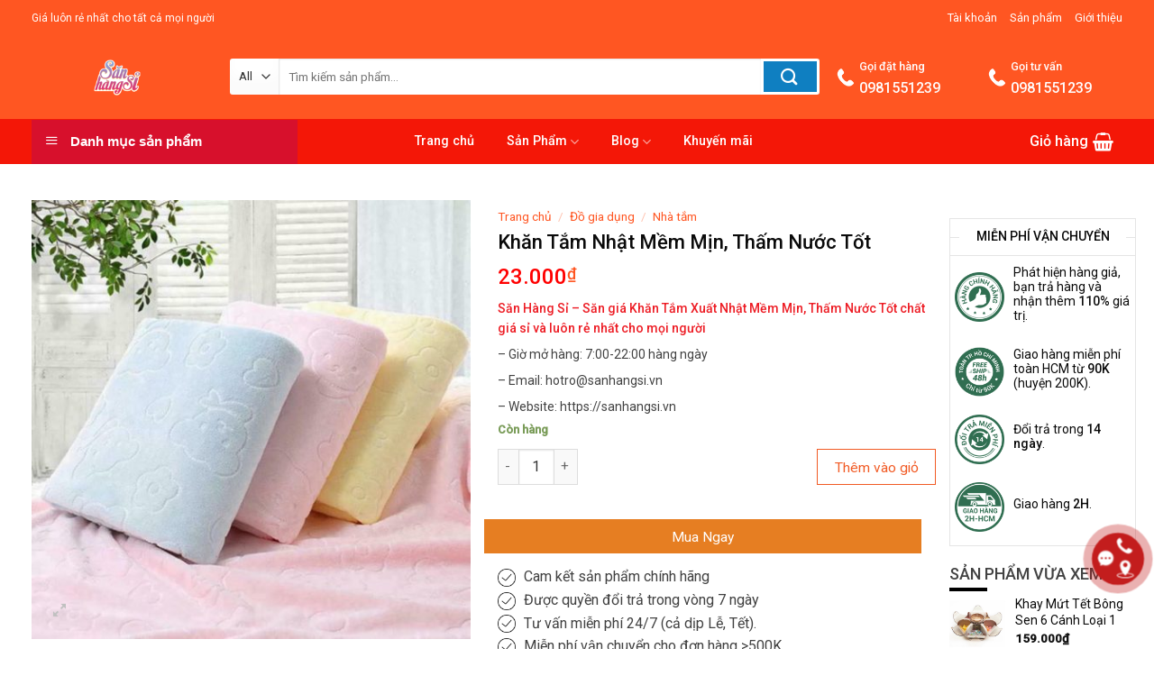

--- FILE ---
content_type: text/html; charset=UTF-8
request_url: https://sanhangsi.vn/san-pham/khan-tam-nhat/
body_size: 37286
content:
<!DOCTYPE html>
<!--[if IE 9 ]> <html lang="vi" prefix="og: https://ogp.me/ns#" class="ie9 loading-site no-js"> <![endif]-->
<!--[if IE 8 ]> <html lang="vi" prefix="og: https://ogp.me/ns#" class="ie8 loading-site no-js"> <![endif]-->
<!--[if (gte IE 9)|!(IE)]><!--><html lang="vi" prefix="og: https://ogp.me/ns#" class="loading-site no-js"> <!--<![endif]-->
<head><script>if(navigator.userAgent.match(/MSIE|Internet Explorer/i)||navigator.userAgent.match(/Trident\/7\..*?rv:11/i)){var href=document.location.href;if(!href.match(/[?&]nowprocket/)){if(href.indexOf("?")==-1){if(href.indexOf("#")==-1){document.location.href=href+"?nowprocket=1"}else{document.location.href=href.replace("#","?nowprocket=1#")}}else{if(href.indexOf("#")==-1){document.location.href=href+"&nowprocket=1"}else{document.location.href=href.replace("#","&nowprocket=1#")}}}}</script><script>class RocketLazyLoadScripts{constructor(e){this.triggerEvents=e,this.eventOptions={passive:!0},this.userEventListener=this.triggerListener.bind(this),this.delayedScripts={normal:[],async:[],defer:[]},this.allJQueries=[]}_addUserInteractionListener(e){this.triggerEvents.forEach((t=>window.addEventListener(t,e.userEventListener,e.eventOptions)))}_removeUserInteractionListener(e){this.triggerEvents.forEach((t=>window.removeEventListener(t,e.userEventListener,e.eventOptions)))}triggerListener(){this._removeUserInteractionListener(this),this._loadEverythingNow()}async _loadEverythingNow(){this._delayEventListeners(),this._delayJQueryReady(this),this._handleDocumentWrite(),this._registerAllDelayedScripts(),this._preloadAllScripts(),await this._loadScriptsFromList(this.delayedScripts.normal),await this._loadScriptsFromList(this.delayedScripts.defer),await this._loadScriptsFromList(this.delayedScripts.async),await this._triggerDOMContentLoaded(),await this._triggerWindowLoad(),window.dispatchEvent(new Event("rocket-allScriptsLoaded"))}_registerAllDelayedScripts(){document.querySelectorAll("script[type=rocketlazyloadscript]").forEach((e=>{e.hasAttribute("src")?e.hasAttribute("async")&&!1!==e.async?this.delayedScripts.async.push(e):e.hasAttribute("defer")&&!1!==e.defer||"module"===e.getAttribute("data-rocket-type")?this.delayedScripts.defer.push(e):this.delayedScripts.normal.push(e):this.delayedScripts.normal.push(e)}))}async _transformScript(e){return await this._requestAnimFrame(),new Promise((t=>{const n=document.createElement("script");let i;[...e.attributes].forEach((e=>{let t=e.nodeName;"type"!==t&&("data-rocket-type"===t&&(t="type",i=e.nodeValue),n.setAttribute(t,e.nodeValue))})),e.hasAttribute("src")&&this._isValidScriptType(i)?(n.addEventListener("load",t),n.addEventListener("error",t)):(n.text=e.text,t()),e.parentNode.replaceChild(n,e)}))}_isValidScriptType(e){return!e||""===e||"string"==typeof e&&["text/javascript","text/x-javascript","text/ecmascript","text/jscript","application/javascript","application/x-javascript","application/ecmascript","application/jscript","module"].includes(e.toLowerCase())}async _loadScriptsFromList(e){const t=e.shift();return t?(await this._transformScript(t),this._loadScriptsFromList(e)):Promise.resolve()}_preloadAllScripts(){var e=document.createDocumentFragment();[...this.delayedScripts.normal,...this.delayedScripts.defer,...this.delayedScripts.async].forEach((t=>{const n=t.getAttribute("src");if(n){const t=document.createElement("link");t.href=n,t.rel="preload",t.as="script",e.appendChild(t)}})),document.head.appendChild(e)}_delayEventListeners(){let e={};function t(t,n){!function(t){function n(n){return e[t].eventsToRewrite.indexOf(n)>=0?"rocket-"+n:n}e[t]||(e[t]={originalFunctions:{add:t.addEventListener,remove:t.removeEventListener},eventsToRewrite:[]},t.addEventListener=function(){arguments[0]=n(arguments[0]),e[t].originalFunctions.add.apply(t,arguments)},t.removeEventListener=function(){arguments[0]=n(arguments[0]),e[t].originalFunctions.remove.apply(t,arguments)})}(t),e[t].eventsToRewrite.push(n)}function n(e,t){const n=e[t];Object.defineProperty(e,t,{get:n||function(){},set:n=>{e["rocket"+t]=n}})}t(document,"DOMContentLoaded"),t(window,"DOMContentLoaded"),t(window,"load"),t(window,"pageshow"),t(document,"readystatechange"),n(document,"onreadystatechange"),n(window,"onload"),n(window,"onpageshow")}_delayJQueryReady(e){let t=window.jQuery;Object.defineProperty(window,"jQuery",{get:()=>t,set(n){if(n&&n.fn&&!e.allJQueries.includes(n)){n.fn.ready=n.fn.init.prototype.ready=function(t){e.domReadyFired?t.bind(document)(n):document.addEventListener("rocket-DOMContentLoaded",(()=>t.bind(document)(n)))};const t=n.fn.on;n.fn.on=n.fn.init.prototype.on=function(){if(this[0]===window){function e(e){return e.split(" ").map((e=>"load"===e||0===e.indexOf("load.")?"rocket-jquery-load":e)).join(" ")}"string"==typeof arguments[0]||arguments[0]instanceof String?arguments[0]=e(arguments[0]):"object"==typeof arguments[0]&&Object.keys(arguments[0]).forEach((t=>{delete Object.assign(arguments[0],{[e(t)]:arguments[0][t]})[t]}))}return t.apply(this,arguments),this},e.allJQueries.push(n)}t=n}})}async _triggerDOMContentLoaded(){this.domReadyFired=!0,await this._requestAnimFrame(),document.dispatchEvent(new Event("rocket-DOMContentLoaded")),await this._requestAnimFrame(),window.dispatchEvent(new Event("rocket-DOMContentLoaded")),await this._requestAnimFrame(),document.dispatchEvent(new Event("rocket-readystatechange")),await this._requestAnimFrame(),document.rocketonreadystatechange&&document.rocketonreadystatechange()}async _triggerWindowLoad(){await this._requestAnimFrame(),window.dispatchEvent(new Event("rocket-load")),await this._requestAnimFrame(),window.rocketonload&&window.rocketonload(),await this._requestAnimFrame(),this.allJQueries.forEach((e=>e(window).trigger("rocket-jquery-load"))),window.dispatchEvent(new Event("rocket-pageshow")),await this._requestAnimFrame(),window.rocketonpageshow&&window.rocketonpageshow()}_handleDocumentWrite(){const e=new Map;document.write=document.writeln=function(t){const n=document.currentScript,i=document.createRange(),r=n.parentElement;let a=e.get(n);void 0===a&&(a=n.nextSibling,e.set(n,a));const o=document.createDocumentFragment();i.setStart(o,0),o.appendChild(i.createContextualFragment(t)),r.insertBefore(o,a)}}async _requestAnimFrame(){return new Promise((e=>requestAnimationFrame(e)))}static run(){const e=new RocketLazyLoadScripts(["keydown","mouseover","touchmove","touchstart","touchend","touchcancel","touchforcechange","wheel"]);e._addUserInteractionListener(e)}}RocketLazyLoadScripts.run();
</script>
	<meta charset="UTF-8" />
	<meta name="viewport" content="width=device-width, initial-scale=1.0, maximum-scale=1.0, user-scalable=no" />

	<link rel="profile" href="https://gmpg.org/xfn/11" />
	<link rel="pingback" href="https://sanhangsi.vn/xmlrpc.php" />
	<meta name="google-site-verification" content="xC2JxhclLr2RJ6mpp48Rf_TERYzq7IpbwZR9QwD8OPs" />
	<script type="rocketlazyloadscript">(function(html){html.className = html.className.replace(/\bno-js\b/,'js')})(document.documentElement);</script>
<meta name="viewport" content="width=device-width, initial-scale=1, maximum-scale=1" />
<!-- Search Engine Optimization by Rank Math PRO - https://s.rankmath.com/home -->
<title>Khăn Tắm Nhật Mềm Mịn, Thấm Nước Tốt - Săn Hàng Sỉ</title>
<meta name="description" content="Khăn Tắm Nhật Mềm Mịn, Thấm Nước Tốt được thiết kế chuyên dụng cho việc vệ sinh cơ thể, chất liệu sợi siêu mịn, không hề xổ lông, hút ẩm tốt, nhanh khô."/>
<meta name="robots" content="follow, index, max-snippet:-1, max-video-preview:-1, max-image-preview:large"/>
<link rel="canonical" href="https://sanhangsi.vn/san-pham/khan-tam-nhat/" />
<meta property="og:locale" content="vi_VN" />
<meta property="og:type" content="product" />
<meta property="og:title" content="Khăn Tắm Nhật Mềm Mịn, Thấm Nước Tốt - Săn Hàng Sỉ" />
<meta property="og:description" content="Khăn Tắm Nhật Mềm Mịn, Thấm Nước Tốt được thiết kế chuyên dụng cho việc vệ sinh cơ thể, chất liệu sợi siêu mịn, không hề xổ lông, hút ẩm tốt, nhanh khô." />
<meta property="og:url" content="https://sanhangsi.vn/san-pham/khan-tam-nhat/" />
<meta property="og:site_name" content="Săn Hàng Sỉ" />
<meta property="og:updated_time" content="2022-03-07T14:47:38+00:00" />
<meta property="og:image" content="https://sanhangsi.vn/wp-content/uploads/2020/03/khan_tam_nhat_2_600x600.jpg" />
<meta property="og:image:secure_url" content="https://sanhangsi.vn/wp-content/uploads/2020/03/khan_tam_nhat_2_600x600.jpg" />
<meta property="og:image:width" content="600" />
<meta property="og:image:height" content="600" />
<meta property="og:image:alt" content="Khăn Tắm Nhật" />
<meta property="og:image:type" content="image/jpeg" />
<meta property="product:price:amount" content="23000" />
<meta property="product:price:currency" content="VND" />
<meta property="product:availability" content="instock" />
<meta property="product:retailer_item_id" content="KTN3C" />
<meta name="twitter:card" content="summary_large_image" />
<meta name="twitter:title" content="Khăn Tắm Nhật Mềm Mịn, Thấm Nước Tốt - Săn Hàng Sỉ" />
<meta name="twitter:description" content="Khăn Tắm Nhật Mềm Mịn, Thấm Nước Tốt được thiết kế chuyên dụng cho việc vệ sinh cơ thể, chất liệu sợi siêu mịn, không hề xổ lông, hút ẩm tốt, nhanh khô." />
<meta name="twitter:image" content="https://sanhangsi.vn/wp-content/uploads/2020/03/khan_tam_nhat_2_600x600.jpg" />
<meta name="twitter:label1" content="Giá" />
<meta name="twitter:data1" content="23.000&#8363;" />
<meta name="twitter:label2" content="Availability" />
<meta name="twitter:data2" content="Còn hàng" />
<script type="application/ld+json" class="rank-math-schema-pro">{"@context":"https://schema.org","@graph":[{"@type":"Product","name":"Kh\u0103n T\u1eafm Nh\u1eadt M\u1ec1m M\u1ecbn, Th\u1ea5m N\u01b0\u1edbc T\u1ed1t - S\u0103n H\u00e0ng S\u1ec9","description":"Kh\u0103n T\u1eafm Nh\u1eadt M\u1ec1m M\u1ecbn, Th\u1ea5m N\u01b0\u1edbc T\u1ed1t \u0111\u01b0\u1ee3c thi\u1ebft k\u1ebf chuy\u00ean d\u1ee5ng cho vi\u1ec7c v\u1ec7 sinh c\u01a1 th\u1ec3, ch\u1ea5t li\u1ec7u s\u1ee3i si\u00eau m\u1ecbn, kh\u00f4ng h\u1ec1 x\u1ed5 l\u00f4ng, h\u00fat \u1ea9m t\u1ed1t, nhanh kh\u00f4.","sku":"KTN3C","category":"Ch\u01b0a ph\u00e2n lo\u1ea1i","mainEntityOfPage":{"@id":"https://sanhangsi.vn/san-pham/khan-tam-nhat/#webpage"},"offers":{"@type":"Offer","price":"23000","priceCurrency":"VND","priceValidUntil":"2027-12-31","availability":"https://schema.org/InStock","itemCondition":"NewCondition","url":"https://sanhangsi.vn/san-pham/khan-tam-nhat/","seller":{"@type":"Organization","@id":"https://sanhangsi.vn/","name":"S\u0103n H\u00e0ng S\u1ec9","url":"https://sanhangsi.vn","logo":"https://sanhangsi.vn/wp-content/uploads/2020/03/logo-1.png"}},"@id":"https://sanhangsi.vn/san-pham/khan-tam-nhat/#richSnippet"}]}</script>
<!-- /Rank Math WordPress SEO plugin -->

<script type="rocketlazyloadscript" data-rocket-type='application/javascript'>console.log('PixelYourSite PRO version 9.0.0');</script>
<link rel='dns-prefetch' href='//fonts.googleapis.com' />
<link href='https://fonts.gstatic.com' crossorigin rel='preconnect' />
<link rel='stylesheet' id='font-awesome-css' href='https://sanhangsi.vn/wp-content/plugins/ot-flatsome-vertical-menu/libs/menu-icons/vendor/codeinwp/icon-picker/css/types/font-awesome.min.css?ver=4.7.0' type='text/css' media='all' />
<link rel='stylesheet' id='menu-icons-extra-css' href='https://sanhangsi.vn/wp-content/plugins/ot-flatsome-vertical-menu/libs/menu-icons/css/extra.min.css?ver=0.12.2' type='text/css' media='all' />
<link rel='stylesheet' id='wp-block-library-css' href='https://sanhangsi.vn/wp-includes/css/dist/block-library/style.min.css?ver=6.1.9' type='text/css' media='all' />
<link rel='stylesheet' id='wc-blocks-vendors-style-css' href='https://sanhangsi.vn/wp-content/plugins/woocommerce/packages/woocommerce-blocks/build/wc-blocks-vendors-style.css?ver=8.7.6' type='text/css' media='all' />
<link rel='stylesheet' id='wc-blocks-style-css' href='https://sanhangsi.vn/wp-content/plugins/woocommerce/packages/woocommerce-blocks/build/wc-blocks-style.css?ver=8.7.6' type='text/css' media='all' />
<link rel='stylesheet' id='classic-theme-styles-css' href='https://sanhangsi.vn/wp-includes/css/classic-themes.min.css?ver=1' type='text/css' media='all' />
<style id='global-styles-inline-css' type='text/css'>
body{--wp--preset--color--black: #000000;--wp--preset--color--cyan-bluish-gray: #abb8c3;--wp--preset--color--white: #ffffff;--wp--preset--color--pale-pink: #f78da7;--wp--preset--color--vivid-red: #cf2e2e;--wp--preset--color--luminous-vivid-orange: #ff6900;--wp--preset--color--luminous-vivid-amber: #fcb900;--wp--preset--color--light-green-cyan: #7bdcb5;--wp--preset--color--vivid-green-cyan: #00d084;--wp--preset--color--pale-cyan-blue: #8ed1fc;--wp--preset--color--vivid-cyan-blue: #0693e3;--wp--preset--color--vivid-purple: #9b51e0;--wp--preset--gradient--vivid-cyan-blue-to-vivid-purple: linear-gradient(135deg,rgba(6,147,227,1) 0%,rgb(155,81,224) 100%);--wp--preset--gradient--light-green-cyan-to-vivid-green-cyan: linear-gradient(135deg,rgb(122,220,180) 0%,rgb(0,208,130) 100%);--wp--preset--gradient--luminous-vivid-amber-to-luminous-vivid-orange: linear-gradient(135deg,rgba(252,185,0,1) 0%,rgba(255,105,0,1) 100%);--wp--preset--gradient--luminous-vivid-orange-to-vivid-red: linear-gradient(135deg,rgba(255,105,0,1) 0%,rgb(207,46,46) 100%);--wp--preset--gradient--very-light-gray-to-cyan-bluish-gray: linear-gradient(135deg,rgb(238,238,238) 0%,rgb(169,184,195) 100%);--wp--preset--gradient--cool-to-warm-spectrum: linear-gradient(135deg,rgb(74,234,220) 0%,rgb(151,120,209) 20%,rgb(207,42,186) 40%,rgb(238,44,130) 60%,rgb(251,105,98) 80%,rgb(254,248,76) 100%);--wp--preset--gradient--blush-light-purple: linear-gradient(135deg,rgb(255,206,236) 0%,rgb(152,150,240) 100%);--wp--preset--gradient--blush-bordeaux: linear-gradient(135deg,rgb(254,205,165) 0%,rgb(254,45,45) 50%,rgb(107,0,62) 100%);--wp--preset--gradient--luminous-dusk: linear-gradient(135deg,rgb(255,203,112) 0%,rgb(199,81,192) 50%,rgb(65,88,208) 100%);--wp--preset--gradient--pale-ocean: linear-gradient(135deg,rgb(255,245,203) 0%,rgb(182,227,212) 50%,rgb(51,167,181) 100%);--wp--preset--gradient--electric-grass: linear-gradient(135deg,rgb(202,248,128) 0%,rgb(113,206,126) 100%);--wp--preset--gradient--midnight: linear-gradient(135deg,rgb(2,3,129) 0%,rgb(40,116,252) 100%);--wp--preset--duotone--dark-grayscale: url('#wp-duotone-dark-grayscale');--wp--preset--duotone--grayscale: url('#wp-duotone-grayscale');--wp--preset--duotone--purple-yellow: url('#wp-duotone-purple-yellow');--wp--preset--duotone--blue-red: url('#wp-duotone-blue-red');--wp--preset--duotone--midnight: url('#wp-duotone-midnight');--wp--preset--duotone--magenta-yellow: url('#wp-duotone-magenta-yellow');--wp--preset--duotone--purple-green: url('#wp-duotone-purple-green');--wp--preset--duotone--blue-orange: url('#wp-duotone-blue-orange');--wp--preset--font-size--small: 13px;--wp--preset--font-size--medium: 20px;--wp--preset--font-size--large: 36px;--wp--preset--font-size--x-large: 42px;--wp--preset--spacing--20: 0.44rem;--wp--preset--spacing--30: 0.67rem;--wp--preset--spacing--40: 1rem;--wp--preset--spacing--50: 1.5rem;--wp--preset--spacing--60: 2.25rem;--wp--preset--spacing--70: 3.38rem;--wp--preset--spacing--80: 5.06rem;}:where(.is-layout-flex){gap: 0.5em;}body .is-layout-flow > .alignleft{float: left;margin-inline-start: 0;margin-inline-end: 2em;}body .is-layout-flow > .alignright{float: right;margin-inline-start: 2em;margin-inline-end: 0;}body .is-layout-flow > .aligncenter{margin-left: auto !important;margin-right: auto !important;}body .is-layout-constrained > .alignleft{float: left;margin-inline-start: 0;margin-inline-end: 2em;}body .is-layout-constrained > .alignright{float: right;margin-inline-start: 2em;margin-inline-end: 0;}body .is-layout-constrained > .aligncenter{margin-left: auto !important;margin-right: auto !important;}body .is-layout-constrained > :where(:not(.alignleft):not(.alignright):not(.alignfull)){max-width: var(--wp--style--global--content-size);margin-left: auto !important;margin-right: auto !important;}body .is-layout-constrained > .alignwide{max-width: var(--wp--style--global--wide-size);}body .is-layout-flex{display: flex;}body .is-layout-flex{flex-wrap: wrap;align-items: center;}body .is-layout-flex > *{margin: 0;}:where(.wp-block-columns.is-layout-flex){gap: 2em;}.has-black-color{color: var(--wp--preset--color--black) !important;}.has-cyan-bluish-gray-color{color: var(--wp--preset--color--cyan-bluish-gray) !important;}.has-white-color{color: var(--wp--preset--color--white) !important;}.has-pale-pink-color{color: var(--wp--preset--color--pale-pink) !important;}.has-vivid-red-color{color: var(--wp--preset--color--vivid-red) !important;}.has-luminous-vivid-orange-color{color: var(--wp--preset--color--luminous-vivid-orange) !important;}.has-luminous-vivid-amber-color{color: var(--wp--preset--color--luminous-vivid-amber) !important;}.has-light-green-cyan-color{color: var(--wp--preset--color--light-green-cyan) !important;}.has-vivid-green-cyan-color{color: var(--wp--preset--color--vivid-green-cyan) !important;}.has-pale-cyan-blue-color{color: var(--wp--preset--color--pale-cyan-blue) !important;}.has-vivid-cyan-blue-color{color: var(--wp--preset--color--vivid-cyan-blue) !important;}.has-vivid-purple-color{color: var(--wp--preset--color--vivid-purple) !important;}.has-black-background-color{background-color: var(--wp--preset--color--black) !important;}.has-cyan-bluish-gray-background-color{background-color: var(--wp--preset--color--cyan-bluish-gray) !important;}.has-white-background-color{background-color: var(--wp--preset--color--white) !important;}.has-pale-pink-background-color{background-color: var(--wp--preset--color--pale-pink) !important;}.has-vivid-red-background-color{background-color: var(--wp--preset--color--vivid-red) !important;}.has-luminous-vivid-orange-background-color{background-color: var(--wp--preset--color--luminous-vivid-orange) !important;}.has-luminous-vivid-amber-background-color{background-color: var(--wp--preset--color--luminous-vivid-amber) !important;}.has-light-green-cyan-background-color{background-color: var(--wp--preset--color--light-green-cyan) !important;}.has-vivid-green-cyan-background-color{background-color: var(--wp--preset--color--vivid-green-cyan) !important;}.has-pale-cyan-blue-background-color{background-color: var(--wp--preset--color--pale-cyan-blue) !important;}.has-vivid-cyan-blue-background-color{background-color: var(--wp--preset--color--vivid-cyan-blue) !important;}.has-vivid-purple-background-color{background-color: var(--wp--preset--color--vivid-purple) !important;}.has-black-border-color{border-color: var(--wp--preset--color--black) !important;}.has-cyan-bluish-gray-border-color{border-color: var(--wp--preset--color--cyan-bluish-gray) !important;}.has-white-border-color{border-color: var(--wp--preset--color--white) !important;}.has-pale-pink-border-color{border-color: var(--wp--preset--color--pale-pink) !important;}.has-vivid-red-border-color{border-color: var(--wp--preset--color--vivid-red) !important;}.has-luminous-vivid-orange-border-color{border-color: var(--wp--preset--color--luminous-vivid-orange) !important;}.has-luminous-vivid-amber-border-color{border-color: var(--wp--preset--color--luminous-vivid-amber) !important;}.has-light-green-cyan-border-color{border-color: var(--wp--preset--color--light-green-cyan) !important;}.has-vivid-green-cyan-border-color{border-color: var(--wp--preset--color--vivid-green-cyan) !important;}.has-pale-cyan-blue-border-color{border-color: var(--wp--preset--color--pale-cyan-blue) !important;}.has-vivid-cyan-blue-border-color{border-color: var(--wp--preset--color--vivid-cyan-blue) !important;}.has-vivid-purple-border-color{border-color: var(--wp--preset--color--vivid-purple) !important;}.has-vivid-cyan-blue-to-vivid-purple-gradient-background{background: var(--wp--preset--gradient--vivid-cyan-blue-to-vivid-purple) !important;}.has-light-green-cyan-to-vivid-green-cyan-gradient-background{background: var(--wp--preset--gradient--light-green-cyan-to-vivid-green-cyan) !important;}.has-luminous-vivid-amber-to-luminous-vivid-orange-gradient-background{background: var(--wp--preset--gradient--luminous-vivid-amber-to-luminous-vivid-orange) !important;}.has-luminous-vivid-orange-to-vivid-red-gradient-background{background: var(--wp--preset--gradient--luminous-vivid-orange-to-vivid-red) !important;}.has-very-light-gray-to-cyan-bluish-gray-gradient-background{background: var(--wp--preset--gradient--very-light-gray-to-cyan-bluish-gray) !important;}.has-cool-to-warm-spectrum-gradient-background{background: var(--wp--preset--gradient--cool-to-warm-spectrum) !important;}.has-blush-light-purple-gradient-background{background: var(--wp--preset--gradient--blush-light-purple) !important;}.has-blush-bordeaux-gradient-background{background: var(--wp--preset--gradient--blush-bordeaux) !important;}.has-luminous-dusk-gradient-background{background: var(--wp--preset--gradient--luminous-dusk) !important;}.has-pale-ocean-gradient-background{background: var(--wp--preset--gradient--pale-ocean) !important;}.has-electric-grass-gradient-background{background: var(--wp--preset--gradient--electric-grass) !important;}.has-midnight-gradient-background{background: var(--wp--preset--gradient--midnight) !important;}.has-small-font-size{font-size: var(--wp--preset--font-size--small) !important;}.has-medium-font-size{font-size: var(--wp--preset--font-size--medium) !important;}.has-large-font-size{font-size: var(--wp--preset--font-size--large) !important;}.has-x-large-font-size{font-size: var(--wp--preset--font-size--x-large) !important;}
.wp-block-navigation a:where(:not(.wp-element-button)){color: inherit;}
:where(.wp-block-columns.is-layout-flex){gap: 2em;}
.wp-block-pullquote{font-size: 1.5em;line-height: 1.6;}
</style>
<link rel='stylesheet' id='admatrix_banner-css' href='https://sanhangsi.vn/wp-content/plugins/admatrix-banner/assets/css/admatrix-banner.css?ver=6.1.9' type='text/css' media='all' />
<link rel='stylesheet' id='contact-form-7-css' href='https://sanhangsi.vn/wp-content/plugins/contact-form-7/includes/css/styles.css?ver=5.6.4' type='text/css' media='all' />
<link rel='stylesheet' id='kk-star-ratings-css' href='https://sanhangsi.vn/wp-content/plugins/kk-star-ratings/src/core/public/css/kk-star-ratings.min.css?ver=5.4.1' type='text/css' media='all' />
<link rel='stylesheet' id='ot-vertical-menu-css-css' href='https://sanhangsi.vn/wp-content/plugins/ot-flatsome-vertical-menu/assets/css/style.css?ver=1.2.3' type='text/css' media='all' />
<link rel='stylesheet' id='photoswipe-css' href='https://sanhangsi.vn/wp-content/plugins/woocommerce/assets/css/photoswipe/photoswipe.min.css?ver=7.1.1' type='text/css' media='all' />
<link rel='stylesheet' id='photoswipe-default-skin-css' href='https://sanhangsi.vn/wp-content/plugins/woocommerce/assets/css/photoswipe/default-skin/default-skin.min.css?ver=7.1.1' type='text/css' media='all' />
<style id='woocommerce-inline-inline-css' type='text/css'>
.woocommerce form .form-row .required { visibility: visible; }
</style>
<link rel='stylesheet' id='phone_action-css' href='https://sanhangsi.vn/wp-content/plugins/wp_nhanhvn/css/phone_action.css?ver=6.1.9' type='text/css' media='all' />
<link rel='stylesheet' id='mb-wp-contact-style-css' href='https://sanhangsi.vn/wp-content/plugins/inet-webkit/assets/css/frontend/inet-webkit-contact-style.css?ver=6.1.9' type='text/css' media='all' />
<link rel='stylesheet' id='flatsome-icons-css' href='https://sanhangsi.vn/wp-content/themes/flatsome/assets/css/fl-icons.css?ver=3.12' type='text/css' media='all' />
<link rel='stylesheet' id='flatsome-main-css' href='https://sanhangsi.vn/wp-content/themes/flatsome/assets/css/flatsome.css?ver=3.13.3' type='text/css' media='all' />
<link rel='stylesheet' id='flatsome-shop-css' href='https://sanhangsi.vn/wp-content/themes/flatsome/assets/css/flatsome-shop.css?ver=3.13.3' type='text/css' media='all' />
<link rel='stylesheet' id='flatsome-style-css' href='https://sanhangsi.vn/wp-content/themes/web-khoi-nghiep/style.css?ver=3.0' type='text/css' media='all' />
<link rel='stylesheet' id='flatsome-googlefonts-css' href='//fonts.googleapis.com/css?family=Roboto%3Aregular%2C500%2Cregular%2C500%7CDancing+Script%3Aregular%2Cdefault&#038;display=swap&#038;ver=3.9' type='text/css' media='all' />
<script type="rocketlazyloadscript" data-rocket-type='text/javascript' src='https://sanhangsi.vn/wp-includes/js/jquery/jquery.min.js?ver=3.6.1' id='jquery-core-js' defer></script>
<script type="rocketlazyloadscript" data-rocket-type='text/javascript' src='https://sanhangsi.vn/wp-includes/js/jquery/jquery-migrate.min.js?ver=3.3.2' id='jquery-migrate-js' defer></script>
<link rel="https://api.w.org/" href="https://sanhangsi.vn/wp-json/" /><link rel="alternate" type="application/json" href="https://sanhangsi.vn/wp-json/wp/v2/product/3415" /><link rel="alternate" type="application/json+oembed" href="https://sanhangsi.vn/wp-json/oembed/1.0/embed?url=https%3A%2F%2Fsanhangsi.vn%2Fsan-pham%2Fkhan-tam-nhat%2F" />
<link rel="alternate" type="text/xml+oembed" href="https://sanhangsi.vn/wp-json/oembed/1.0/embed?url=https%3A%2F%2Fsanhangsi.vn%2Fsan-pham%2Fkhan-tam-nhat%2F&#038;format=xml" />

<!-- This website runs the Product Feed PRO for WooCommerce by AdTribes.io plugin -->
            <script type="rocketlazyloadscript" data-minify="1" src="https://sanhangsi.vn/wp-content/cache/min/1/ajax/libs/jquery/1.12.4/jquery.min.js?ver=1670556801" defer></script>
            <script type="rocketlazyloadscript" data-minify="1" id="lebox-remote" src="https://sanhangsi.vn/wp-content/cache/min/1/content/plugins/halfdata-green-box/js/lebox.js?ver=1670556801" data-handler="https://ads.admatrix.vn/ajax.php" defer></script>    
            <style>.ez-toc-container-direction {direction: ltr;}.ez-toc-counter ul{counter-reset: item;}.ez-toc-counter nav ul li a::before {content: counters(item, ".", decimal) ". ";display: inline-block;counter-increment: item;flex-grow: 0;flex-shrink: 0;margin-right: .2em; float: left;}.ez-toc-widget-direction {direction: ltr;}.ez-toc-widget-container ul{counter-reset: item;}.ez-toc-widget-container nav ul li a::before {content: counters(item, ".", decimal) ". ";display: inline-block;counter-increment: item;flex-grow: 0;flex-shrink: 0;margin-right: .2em; float: left;}</style><script type="rocketlazyloadscript" data-rocket-type="text/javascript">var daim_ajax_url = "https://sanhangsi.vn/wp-admin/admin-ajax.php";var daim_nonce = "2c2e1be051";</script><style>.bg{opacity: 0; transition: opacity 1s; -webkit-transition: opacity 1s;} .bg-loaded{opacity: 1;}</style><!--[if IE]><link rel="stylesheet" type="text/css" href="https://sanhangsi.vn/wp-content/themes/flatsome/assets/css/ie-fallback.css"><script src="//cdnjs.cloudflare.com/ajax/libs/html5shiv/3.6.1/html5shiv.js"></script><script>var head = document.getElementsByTagName('head')[0],style = document.createElement('style');style.type = 'text/css';style.styleSheet.cssText = ':before,:after{content:none !important';head.appendChild(style);setTimeout(function(){head.removeChild(style);}, 0);</script><script src="https://sanhangsi.vn/wp-content/themes/flatsome/assets/libs/ie-flexibility.js"></script><![endif]--><!-- Global site tag (gtag.js) - Google Analytics -->
<script type="rocketlazyloadscript" async src="https://www.googletagmanager.com/gtag/js?id=UA-161591074-1"></script>
<script type="rocketlazyloadscript">
  window.dataLayer = window.dataLayer || [];
  function gtag(){dataLayer.push(arguments);}
  gtag('js', new Date());

  gtag('config', 'UA-161591074-1');
</script>

<!-- Load Facebook SDK for JavaScript -->
      <div id="fb-root"></div>
      <script type="rocketlazyloadscript">
        window.fbAsyncInit = function() {
          FB.init({
            xfbml            : true,
            version          : 'v6.0'
          });
        };

        (function(d, s, id) {
        var js, fjs = d.getElementsByTagName(s)[0];
        if (d.getElementById(id)) return;
        js = d.createElement(s); js.id = id;
        js.src = 'https://connect.facebook.net/vi_VN/sdk/xfbml.customerchat.js';
        fjs.parentNode.insertBefore(js, fjs);
      }(document, 'script', 'facebook-jssdk'));</script>



<!-- Google Tag Manager -->
<script type="rocketlazyloadscript">(function(w,d,s,l,i){w[l]=w[l]||[];w[l].push({'gtm.start':
new Date().getTime(),event:'gtm.js'});var f=d.getElementsByTagName(s)[0],
j=d.createElement(s),dl=l!='dataLayer'?'&l='+l:'';j.async=true;j.src=
'https://www.googletagmanager.com/gtm.js?id='+i+dl;f.parentNode.insertBefore(j,f);
})(window,document,'script','dataLayer','GTM-5CMWZTM');</script>
<!-- End Google Tag Manager -->

<meta name="google-site-verification" content="kZmve-F652vJNnP62uBvbG_DgFtoRDEk_n0GWEmwvKg" />	<noscript><style>.woocommerce-product-gallery{ opacity: 1 !important; }</style></noscript>
	      <meta name="onesignal" content="wordpress-plugin"/>
            <script type="rocketlazyloadscript">

      window.OneSignal = window.OneSignal || [];

      OneSignal.push( function() {
        OneSignal.SERVICE_WORKER_UPDATER_PATH = "OneSignalSDKUpdaterWorker.js.php";
                      OneSignal.SERVICE_WORKER_PATH = "OneSignalSDKWorker.js.php";
                      OneSignal.SERVICE_WORKER_PARAM = { scope: "/" };
        OneSignal.setDefaultNotificationUrl("https://sanhangsi.vn");
        var oneSignal_options = {};
        window._oneSignalInitOptions = oneSignal_options;

        oneSignal_options['wordpress'] = true;
oneSignal_options['appId'] = '73834250-cbbf-4a52-81eb-730511c6b4e9';
oneSignal_options['allowLocalhostAsSecureOrigin'] = true;
oneSignal_options['welcomeNotification'] = { };
oneSignal_options['welcomeNotification']['title'] = "";
oneSignal_options['welcomeNotification']['message'] = "";
oneSignal_options['path'] = "https://sanhangsi.vn/wp-content/plugins/onesignal-free-web-push-notifications/sdk_files/";
oneSignal_options['safari_web_id'] = "web.onesignal.auto.487bfeae-71a3-407e-85d8-1b40bd783a80";
oneSignal_options['promptOptions'] = { };
oneSignal_options['promptOptions']['actionMessage'] = "Đăng ký nhận ưu đãi và sản phẩm giá tốt nhất tại Săn Hàng Sỉ";
oneSignal_options['promptOptions']['exampleNotificationMessageDesktop'] = "Thông báo sẽ hiển thị trên máy tính của bạn.";
oneSignal_options['promptOptions']['exampleNotificationMessageMobile'] = "Thông báo sẽ hiển thị trên thiết bị của bạn.";
oneSignal_options['promptOptions']['acceptButtonText'] = "NHẬN ƯU ĐÃI";
oneSignal_options['promptOptions']['cancelButtonText'] = "ĐỂ SAU";
oneSignal_options['promptOptions']['siteName'] = "https://sanhangsi.vn";
oneSignal_options['notifyButton'] = { };
oneSignal_options['notifyButton']['enable'] = true;
oneSignal_options['notifyButton']['position'] = 'bottom-left';
oneSignal_options['notifyButton']['theme'] = 'default';
oneSignal_options['notifyButton']['size'] = 'medium';
oneSignal_options['notifyButton']['showCredit'] = true;
oneSignal_options['notifyButton']['text'] = {};
oneSignal_options['notifyButton']['text']['tip.state.unsubscribed'] = 'Đăng ký nhận ưu đãi';
oneSignal_options['notifyButton']['text']['tip.state.subscribed'] = 'Bạn đã đăng ký nhận thông báo';
oneSignal_options['notifyButton']['text']['tip.state.blocked'] = 'Bạn đã chặn nhận thông báo';
oneSignal_options['notifyButton']['text']['message.action.subscribed'] = 'Cảm ơn bạn đã Theo Dõi!';
oneSignal_options['notifyButton']['text']['message.action.resubscribed'] = 'Bạn đã theo dõi để nhận thông báo.';
oneSignal_options['notifyButton']['text']['message.action.unsubscribed'] = 'Bạn sẽ không nhận thông báo nữa.';
oneSignal_options['notifyButton']['text']['dialog.main.title'] = 'Quản lý thông báo';
oneSignal_options['notifyButton']['text']['dialog.main.button.subscribe'] = 'THEO DÕI';
oneSignal_options['notifyButton']['text']['dialog.main.button.unsubscribe'] = 'BỎ THEO DÕI';
oneSignal_options['notifyButton']['text']['dialog.blocked.title'] = 'Mở khóa nhận thông báo';
oneSignal_options['notifyButton']['text']['dialog.blocked.message'] = 'Theo hướng dẫn để cho phép nhận thông báo.';
                OneSignal.init(window._oneSignalInitOptions);
                OneSignal.showSlidedownPrompt();      });

      function documentInitOneSignal() {
        var oneSignal_elements = document.getElementsByClassName("OneSignal-prompt");

        var oneSignalLinkClickHandler = function(event) { OneSignal.push(['registerForPushNotifications']); event.preventDefault(); };        for(var i = 0; i < oneSignal_elements.length; i++)
          oneSignal_elements[i].addEventListener('click', oneSignalLinkClickHandler, false);
      }

      if (document.readyState === 'complete') {
           documentInitOneSignal();
      }
      else {
           window.addEventListener("load", function(event){
               documentInitOneSignal();
          });
      }
    </script>
<style type="text/css">.broken_link, a.broken_link {
	text-decoration: line-through;
}</style><script type="rocketlazyloadscript" data-rocket-type='application/javascript'>console.warn('PixelYourSite PRO: no pixel configured.');</script>
<style id="custom-css" type="text/css">:root {--primary-color: #ff5622;}html{background-color:#ffffff!important;}.full-width .ubermenu-nav, .container, .row{max-width: 1240px}.row.row-collapse{max-width: 1210px}.row.row-small{max-width: 1232.5px}.row.row-large{max-width: 1270px}.sticky-add-to-cart--active, #wrapper,#main,#main.dark{background-color: #ffffff}.header-main{height: 92px}#logo img{max-height: 92px}#logo{width:190px;}.header-bottom{min-height: 50px}.header-top{min-height: 40px}.transparent .header-main{height: 30px}.transparent #logo img{max-height: 30px}.has-transparent + .page-title:first-of-type,.has-transparent + #main > .page-title,.has-transparent + #main > div > .page-title,.has-transparent + #main .page-header-wrapper:first-of-type .page-title{padding-top: 110px;}.header.show-on-scroll,.stuck .header-main{height:50px!important}.stuck #logo img{max-height: 50px!important}.search-form{ width: 87%;}.header-bg-color, .header-wrapper {background-color: #ff5622}.header-bottom {background-color: #f41707}.header-main .nav > li > a{line-height: 16px }.stuck .header-main .nav > li > a{line-height: 50px }.header-bottom-nav > li > a{line-height: 16px }@media (max-width: 549px) {.header-main{height: 70px}#logo img{max-height: 70px}}.header-top{background-color:#ff5622!important;}/* Color */.accordion-title.active, .has-icon-bg .icon .icon-inner,.logo a, .primary.is-underline, .primary.is-link, .badge-outline .badge-inner, .nav-outline > li.active> a,.nav-outline >li.active > a, .cart-icon strong,[data-color='primary'], .is-outline.primary{color: #ff5622;}/* Color !important */[data-text-color="primary"]{color: #ff5622!important;}/* Background Color */[data-text-bg="primary"]{background-color: #ff5622;}/* Background */.scroll-to-bullets a,.featured-title, .label-new.menu-item > a:after, .nav-pagination > li > .current,.nav-pagination > li > span:hover,.nav-pagination > li > a:hover,.has-hover:hover .badge-outline .badge-inner,button[type="submit"], .button.wc-forward:not(.checkout):not(.checkout-button), .button.submit-button, .button.primary:not(.is-outline),.featured-table .title,.is-outline:hover, .has-icon:hover .icon-label,.nav-dropdown-bold .nav-column li > a:hover, .nav-dropdown.nav-dropdown-bold > li > a:hover, .nav-dropdown-bold.dark .nav-column li > a:hover, .nav-dropdown.nav-dropdown-bold.dark > li > a:hover, .is-outline:hover, .tagcloud a:hover,.grid-tools a, input[type='submit']:not(.is-form), .box-badge:hover .box-text, input.button.alt,.nav-box > li > a:hover,.nav-box > li.active > a,.nav-pills > li.active > a ,.current-dropdown .cart-icon strong, .cart-icon:hover strong, .nav-line-bottom > li > a:before, .nav-line-grow > li > a:before, .nav-line > li > a:before,.banner, .header-top, .slider-nav-circle .flickity-prev-next-button:hover svg, .slider-nav-circle .flickity-prev-next-button:hover .arrow, .primary.is-outline:hover, .button.primary:not(.is-outline), input[type='submit'].primary, input[type='submit'].primary, input[type='reset'].button, input[type='button'].primary, .badge-inner{background-color: #ff5622;}/* Border */.nav-vertical.nav-tabs > li.active > a,.scroll-to-bullets a.active,.nav-pagination > li > .current,.nav-pagination > li > span:hover,.nav-pagination > li > a:hover,.has-hover:hover .badge-outline .badge-inner,.accordion-title.active,.featured-table,.is-outline:hover, .tagcloud a:hover,blockquote, .has-border, .cart-icon strong:after,.cart-icon strong,.blockUI:before, .processing:before,.loading-spin, .slider-nav-circle .flickity-prev-next-button:hover svg, .slider-nav-circle .flickity-prev-next-button:hover .arrow, .primary.is-outline:hover{border-color: #ff5622}.nav-tabs > li.active > a{border-top-color: #ff5622}.widget_shopping_cart_content .blockUI.blockOverlay:before { border-left-color: #ff5622 }.woocommerce-checkout-review-order .blockUI.blockOverlay:before { border-left-color: #ff5622 }/* Fill */.slider .flickity-prev-next-button:hover svg,.slider .flickity-prev-next-button:hover .arrow{fill: #ff5622;}/* Background Color */[data-icon-label]:after, .secondary.is-underline:hover,.secondary.is-outline:hover,.icon-label,.button.secondary:not(.is-outline),.button.alt:not(.is-outline), .badge-inner.on-sale, .button.checkout, .single_add_to_cart_button, .current .breadcrumb-step{ background-color:#d7102c; }[data-text-bg="secondary"]{background-color: #d7102c;}/* Color */.secondary.is-underline,.secondary.is-link, .secondary.is-outline,.stars a.active, .star-rating:before, .woocommerce-page .star-rating:before,.star-rating span:before, .color-secondary{color: #d7102c}/* Color !important */[data-text-color="secondary"]{color: #d7102c!important;}/* Border */.secondary.is-outline:hover{border-color:#d7102c}body{font-size: 100%;}@media screen and (max-width: 549px){body{font-size: 100%;}}body{font-family:"Roboto", sans-serif}body{font-weight: 0}body{color: #424242}.nav > li > a {font-family:"Roboto", sans-serif;}.mobile-sidebar-levels-2 .nav > li > ul > li > a {font-family:"Roboto", sans-serif;}.nav > li > a {font-weight: 500;}.mobile-sidebar-levels-2 .nav > li > ul > li > a {font-weight: 500;}h1,h2,h3,h4,h5,h6,.heading-font, .off-canvas-center .nav-sidebar.nav-vertical > li > a{font-family: "Roboto", sans-serif;}h1,h2,h3,h4,h5,h6,.heading-font,.banner h1,.banner h2{font-weight: 500;}h1,h2,h3,h4,h5,h6,.heading-font{color: #0a0a0a;}.alt-font{font-family: "Dancing Script", sans-serif;}.header:not(.transparent) .header-bottom-nav.nav > li > a{color: #ffffff;}a{color: #3d3d3d;}a:hover{color: #ff5622;}.tagcloud a:hover{border-color: #ff5622;background-color: #ff5622;}.has-equal-box-heights .box-image {padding-top: 100%;}.shop-page-title.featured-title .title-bg{ background-image: url(https://sanhangsi.vn/wp-content/uploads/2020/03/khan_tam_nhat_2_600x600.jpg)!important;}@media screen and (min-width: 550px){.products .box-vertical .box-image{min-width: 247px!important;width: 247px!important;}}.absolute-footer, html{background-color: #262626}.label-new.menu-item > a:after{content:"New";}.label-hot.menu-item > a:after{content:"Hot";}.label-sale.menu-item > a:after{content:"Sale";}.label-popular.menu-item > a:after{content:"Popular";}</style><style id="infinite-scroll-css" type="text/css">.page-load-status,.archive .woocommerce-pagination {display: none;}</style>	<meta property="fb:app_id" content="104537736801666" />
		<meta property="fb:admins" content="100001613853961"/>
	<!-- Mã lấy ID sản phẩm tiếp thị lại động -->
	<script type="rocketlazyloadscript">
	gtag('event', 'view_item', {
	'send_to': 'AW-406208685',//Mã AW tiếp thị lại
	'value': '23000', //Giá trị sản phẩm
	'items': [{
	'id': '3415', //ID sản phẩm
	'google_business_vertical': 'retail'
	}]
	});
	</script>
	<!-- End mã lấy ID sản phẩm tiếp thị lại động -->
	<div id="fb-root"></div>
		<script type="rocketlazyloadscript">(function(d, s, id) {
		  var js, fjs = d.getElementsByTagName(s)[0];
		  if (d.getElementById(id)) return;
		  js = d.createElement(s); js.id = id;
		  js.src = "//connect.facebook.net/vi_VN/sdk.js#xfbml=1&version=v2.9&appId=104537736801666";
		  fjs.parentNode.insertBefore(js, fjs);
		}(document, 'script', 'facebook-jssdk'));
		</script>
</head>

<body data-rsssl=1 class="product-template-default single single-product postid-3415 theme-flatsome ot-vertical-menu ot-overplay ot-submenu-top ot-menu-show-home woocommerce woocommerce-page woocommerce-no-js lightbox nav-dropdown-has-arrow nav-dropdown-has-shadow nav-dropdown-has-border">
<a class="skip-link screen-reader-text" href="#main">Skip to content</a>

<div id="wrapper">


<header id="header" class="header ">
   <div class="header-wrapper">
	<div id="top-bar" class="header-top hide-for-sticky nav-dark">
    <div class="flex-row container">
      <div class="flex-col hide-for-medium flex-left">
          <ul class="nav nav-left medium-nav-center nav-small  nav-">
              <li class="html custom html_topbar_left">Giá luôn rẻ nhất cho tất cả mọi người</li>          </ul>
      </div>

      <div class="flex-col hide-for-medium flex-center">
          <ul class="nav nav-center nav-small  nav-">
                        </ul>
      </div>

      <div class="flex-col hide-for-medium flex-right">
         <ul class="nav top-bar-nav nav-right nav-small  nav-">
              <li id="menu-item-248" class="menu-item menu-item-type-post_type menu-item-object-page menu-item-248 menu-item-design-default"><a href="https://sanhangsi.vn/tai-khoan/" class="nav-top-link">Tài khoản</a></li>
<li id="menu-item-249" class="menu-item menu-item-type-post_type menu-item-object-page current_page_parent menu-item-249 menu-item-design-default"><a href="https://sanhangsi.vn/mua/" class="nav-top-link">Sản phẩm</a></li>
<li id="menu-item-250" class="menu-item menu-item-type-post_type menu-item-object-page menu-item-250 menu-item-design-default"><a href="https://sanhangsi.vn/gioi-thieu/" class="nav-top-link">Giới thiệu</a></li>
          </ul>
      </div>

            <div class="flex-col show-for-medium flex-grow">
          <ul class="nav nav-center nav-small mobile-nav  nav-">
              <li class="html custom html_topbar_left">Giá luôn rẻ nhất cho tất cả mọi người</li>          </ul>
      </div>
      
    </div>
</div>
<div id="masthead" class="header-main hide-for-sticky nav-dark">
      <div class="header-inner flex-row container logo-left medium-logo-center" role="navigation">

          <!-- Logo -->
          <div id="logo" class="flex-col logo">
            <!-- Header logo -->
<a href="https://sanhangsi.vn/" title="Săn Hàng Sỉ - Săn Hàng Chất Giá Sỉ" rel="home">
    <img width="190" height="92" src="https://sanhangsi.vn/wp-content/uploads/2020/03/logo-4.png" class="header_logo header-logo" alt="Săn Hàng Sỉ"/><img  width="190" height="92" src="https://sanhangsi.vn/wp-content/uploads/2020/03/logo-3.png" class="header-logo-dark" alt="Săn Hàng Sỉ"/></a>
          </div>

          <!-- Mobile Left Elements -->
          <div class="flex-col show-for-medium flex-left">
            <ul class="mobile-nav nav nav-left ">
              <li class="nav-icon has-icon">
  		<a href="#" data-open="#main-menu" data-pos="left" data-bg="main-menu-overlay" data-color="" class="is-small" aria-label="Menu" aria-controls="main-menu" aria-expanded="false">
		
		  <i class="icon-menu" ></i>
		  		</a>
	</li>            </ul>
          </div>

          <!-- Left Elements -->
          <div class="flex-col hide-for-medium flex-left
            flex-grow">
            <ul class="header-nav header-nav-main nav nav-left  nav-uppercase" >
              <li class="header-block"><div class="header-block-block-1"><div class="row row-small"  id="row-357138910">


	<div id="col-1235177777" class="col medium-8 small-12 large-8"  >
		<div class="col-inner"  >
			
			

	<div id="gap-894882832" class="gap-element clearfix" style="display:block; height:auto;">
		
<style>
#gap-894882832 {
  padding-top: 22px;
}
</style>
	</div>
	

<div class="searchform-wrapper ux-search-box relative is-normal"><form role="search" method="get" class="searchform" action="https://sanhangsi.vn/">
		<div class="flex-row relative">
						<div class="flex-col search-form-categories">
			<select class="search_categories resize-select mb-0" name="product_cat"><option value="" selected='selected'>All</option><option value="cham-soc-nha-cua">Chăm sóc nhà cửa</option><option value="cham-soc-suc-khoe">Chăm sóc sức khỏe</option><option value="chua-phan-loai">Chưa phân loại</option><option value="dung-cu-cong-viec">Dụng cụ &amp; công việc</option><option value="do-gia-dung">Đồ gia dụng</option><option value="doi-song">Đời sống</option><option value="lam-dep">Làm Đẹp</option><option value="me-va-be">Mẹ và Bé</option><option value="moi-ve">Mới về</option><option value="thiet-bi-cong-nghe">Thiết bị công nghệ</option><option value="thoi-trang">Thời trang</option><option value="voucher-qua-tang">Voucher &amp; quà tặng</option></select>			</div><!-- .flex-col -->
									<div class="flex-col flex-grow">
			  <input type="search" class="search-field mb-0" name="s" value="" placeholder="Tìm kiếm sản phẩm..." />
		    <input type="hidden" name="post_type" value="product" />
        			</div><!-- .flex-col -->
			<div class="flex-col">
				<button type="submit" class="ux-search-submit submit-button secondary button icon mb-0">
					<i class="icon-search" ></i>				</button>
			</div><!-- .flex-col -->
		</div><!-- .flex-row -->
	 <div class="live-search-results text-left z-top"></div>
</form>
</div>


		</div>
			</div>

	

	<div id="col-1269709353" class="col medium-2 small-12 large-2"  >
		<div class="col-inner"  >
			
			

	<div id="gap-1783439967" class="gap-element clearfix" style="display:block; height:auto;">
		
<style>
#gap-1783439967 {
  padding-top: 17px;
}
</style>
	</div>
	


		<div class="icon-box featured-box icon-box-left text-left"  >
					<div class="icon-box-img" style="width: 20px">
				<div class="icon">
					<div class="icon-inner" >
						<img width="150" height="150" src="https://sanhangsi.vn/wp-content/uploads/2020/03/phone.png" class="attachment-medium size-medium" alt="" decoding="async" loading="lazy" srcset="https://sanhangsi.vn/wp-content/uploads/2020/03/phone.png 150w, https://sanhangsi.vn/wp-content/uploads/2020/03/phone-100x100.png 100w" sizes="(max-width: 150px) 100vw, 150px" />					</div>
				</div>
			</div>
				<div class="icon-box-text last-reset">
									

<p><strong><span style="color: #fffcfc; font-size: 80%;">Gọi đặt hàng</span></strong><br />
<strong><span style="font-size: 100%; color: #fffcfc;">0981551239</span></strong></p>

		</div>
	</div>
	
	

		</div>
			</div>

	

	<div id="col-213777866" class="col medium-2 small-12 large-2"  >
		<div class="col-inner"  >
			
			

	<div id="gap-468011251" class="gap-element clearfix" style="display:block; height:auto;">
		
<style>
#gap-468011251 {
  padding-top: 17px;
}
</style>
	</div>
	


		<div class="icon-box featured-box icon-box-left text-left"  >
					<div class="icon-box-img" style="width: 20px">
				<div class="icon">
					<div class="icon-inner" >
						<img width="150" height="150" src="https://sanhangsi.vn/wp-content/uploads/2020/03/phone.png" class="attachment-medium size-medium" alt="" decoding="async" loading="lazy" srcset="https://sanhangsi.vn/wp-content/uploads/2020/03/phone.png 150w, https://sanhangsi.vn/wp-content/uploads/2020/03/phone-100x100.png 100w" sizes="(max-width: 150px) 100vw, 150px" />					</div>
				</div>
			</div>
				<div class="icon-box-text last-reset">
									

<p><strong><span style="color: #fffcfc; font-size: 80%;">Gọi tư vấn</span></strong><br />
<strong><span style="font-size: 100%; color: #fffcfc;">0981551239</span></strong></p>

		</div>
	</div>
	
	

		</div>
			</div>

	


<style>
#row-357138910 > .col > .col-inner {
  padding: 0px 0px 0 0px;
}
</style>
</div></div></li>            </ul>
          </div>

          <!-- Right Elements -->
          <div class="flex-col hide-for-medium flex-right">
            <ul class="header-nav header-nav-main nav nav-right  nav-uppercase">
                          </ul>
          </div>

          <!-- Mobile Right Elements -->
          <div class="flex-col show-for-medium flex-right">
            <ul class="mobile-nav nav nav-right ">
              <li class="cart-item has-icon">

      <a href="https://sanhangsi.vn/gio-hang/" class="header-cart-link off-canvas-toggle nav-top-link is-small" data-open="#cart-popup" data-class="off-canvas-cart" title="Giỏ hàng" data-pos="right">
  
    <i class="icon-shopping-basket"
    data-icon-label="0">
  </i>
  </a>


  <!-- Cart Sidebar Popup -->
  <div id="cart-popup" class="mfp-hide widget_shopping_cart">
  <div class="cart-popup-inner inner-padding">
      <div class="cart-popup-title text-center">
          <h4 class="uppercase">Giỏ hàng</h4>
          <div class="is-divider"></div>
      </div>
      <div class="widget_shopping_cart_content">
          

	<p class="woocommerce-mini-cart__empty-message">Chưa có sản phẩm trong giỏ hàng.</p>


      </div>
             <div class="cart-sidebar-content relative"></div>  </div>
  </div>

</li>
            </ul>
          </div>

      </div>
     
      </div><div id="wide-nav" class="header-bottom wide-nav hide-for-sticky nav-dark flex-has-center hide-for-medium">
    <div class="flex-row container">

                        <div class="flex-col hide-for-medium flex-left">
                <ul class="nav header-nav header-bottom-nav nav-left  nav-size-medium nav-spacing-xlarge">
                                <div id="mega-menu-wrap"
                 class="ot-vm-click">
                <div id="mega-menu-title">
                    <i class="icon-menu"></i> Danh mục sản phẩm                </div>
				<ul id="mega_menu" class="sf-menu sf-vertical"><li id="menu-item-9375" class="menu-item menu-item-type-taxonomy menu-item-object-product_cat menu-item-has-children menu-item-9375"><a href="https://sanhangsi.vn/./cham-soc-nha-cua/">Chăm sóc nhà cửa</a>
<ul class="sub-menu">
	<li id="menu-item-9376" class="menu-item menu-item-type-taxonomy menu-item-object-product_cat menu-item-9376"><a href="https://sanhangsi.vn/./cham-soc-nha-cua/dien-gia-dung/">Điện gia dụng</a></li>
	<li id="menu-item-9377" class="menu-item menu-item-type-taxonomy menu-item-object-product_cat menu-item-9377"><a href="https://sanhangsi.vn/./cham-soc-nha-cua/nha-dat/">Nhà đất</a></li>
	<li id="menu-item-9378" class="menu-item menu-item-type-taxonomy menu-item-object-product_cat menu-item-9378"><a href="https://sanhangsi.vn/./cham-soc-nha-cua/noi-that/">Nội thất</a></li>
</ul>
</li>
<li id="menu-item-9382" class="menu-item menu-item-type-taxonomy menu-item-object-product_cat menu-item-has-children menu-item-9382"><a href="https://sanhangsi.vn/./dung-cu-cong-viec/">Dụng cụ &#038; công việc</a>
<ul class="sub-menu">
	<li id="menu-item-9383" class="menu-item menu-item-type-taxonomy menu-item-object-product_cat menu-item-9383"><a href="https://sanhangsi.vn/./dung-cu-cong-viec/cong-cu-vat-lieu/">Công cụ &#038; Vật liệu</a></li>
	<li id="menu-item-9384" class="menu-item menu-item-type-taxonomy menu-item-object-product_cat menu-item-9384"><a href="https://sanhangsi.vn/./dung-cu-cong-viec/may-moc-cong-nghiep/">Máy móc công nghiệp</a></li>
	<li id="menu-item-9385" class="menu-item menu-item-type-taxonomy menu-item-object-product_cat menu-item-9385"><a href="https://sanhangsi.vn/./dung-cu-cong-viec/sach-phan-mem/">Sách &#038; phần mềm</a></li>
</ul>
</li>
<li id="menu-item-9386" class="menu-item menu-item-type-taxonomy menu-item-object-product_cat current-product-ancestor current-menu-parent current-product-parent menu-item-has-children menu-item-9386"><a href="https://sanhangsi.vn/./do-gia-dung/">Đồ gia dụng</a>
<ul class="sub-menu">
	<li id="menu-item-9387" class="menu-item menu-item-type-taxonomy menu-item-object-product_cat menu-item-9387"><a href="https://sanhangsi.vn/./do-gia-dung/nha-bep/">Nhà bếp</a></li>
	<li id="menu-item-9388" class="menu-item menu-item-type-taxonomy menu-item-object-product_cat current-product-ancestor current-menu-parent current-product-parent menu-item-9388"><a href="https://sanhangsi.vn/./do-gia-dung/nha-tam/">Nhà tắm</a></li>
	<li id="menu-item-9389" class="menu-item menu-item-type-taxonomy menu-item-object-product_cat menu-item-9389"><a href="https://sanhangsi.vn/./do-gia-dung/phong-ngu/">Phòng ngủ</a></li>
	<li id="menu-item-9390" class="menu-item menu-item-type-taxonomy menu-item-object-product_cat menu-item-9390"><a href="https://sanhangsi.vn/./do-gia-dung/san-vuon/">Sân vườn</a></li>
</ul>
</li>
<li id="menu-item-9391" class="menu-item menu-item-type-taxonomy menu-item-object-product_cat menu-item-has-children menu-item-9391"><a href="https://sanhangsi.vn/./doi-song/">Đời sống</a>
<ul class="sub-menu">
	<li id="menu-item-9392" class="menu-item menu-item-type-taxonomy menu-item-object-product_cat menu-item-9392"><a href="https://sanhangsi.vn/./doi-song/bach-hoa/">Bách hóa</a></li>
	<li id="menu-item-9393" class="menu-item menu-item-type-taxonomy menu-item-object-product_cat menu-item-9393"><a href="https://sanhangsi.vn/./doi-song/so-thich-ngoai-troi/">Sở thích &#8211; Ngoài trời</a></li>
</ul>
</li>
<li id="menu-item-9394" class="menu-item menu-item-type-taxonomy menu-item-object-product_cat menu-item-has-children menu-item-9394"><a href="https://sanhangsi.vn/./lam-dep/">Làm Đẹp</a>
<ul class="sub-menu">
	<li id="menu-item-9395" class="menu-item menu-item-type-taxonomy menu-item-object-product_cat menu-item-9395"><a href="https://sanhangsi.vn/./lam-dep/my-pham/">Mỹ phẩm</a></li>
	<li id="menu-item-9396" class="menu-item menu-item-type-taxonomy menu-item-object-product_cat menu-item-9396"><a href="https://sanhangsi.vn/./lam-dep/nuoc-hoa/">Nước Hoa</a></li>
	<li id="menu-item-9397" class="menu-item menu-item-type-taxonomy menu-item-object-product_cat menu-item-9397"><a href="https://sanhangsi.vn/./lam-dep/nuoc-hoa-nu/">Nước Hoa Nữ</a></li>
	<li id="menu-item-9398" class="menu-item menu-item-type-taxonomy menu-item-object-product_cat menu-item-9398"><a href="https://sanhangsi.vn/./lam-dep/phu-kien-lam-dep/">Phụ kiện làm đẹp</a></li>
</ul>
</li>
<li id="menu-item-9399" class="menu-item menu-item-type-taxonomy menu-item-object-product_cat menu-item-9399"><a href="https://sanhangsi.vn/./me-va-be/">Mẹ và Bé</a></li>
<li id="menu-item-9404" class="menu-item menu-item-type-taxonomy menu-item-object-product_cat menu-item-has-children menu-item-9404"><a href="https://sanhangsi.vn/./thiet-bi-cong-nghe/">Thiết bị công nghệ</a>
<ul class="sub-menu">
	<li id="menu-item-9406" class="menu-item menu-item-type-taxonomy menu-item-object-product_cat menu-item-9406"><a href="https://sanhangsi.vn/./thiet-bi-cong-nghe/dien-thoai-may-tinh-bang/">Điện thoại &#038; máy tính bảng</a></li>
	<li id="menu-item-9407" class="menu-item menu-item-type-taxonomy menu-item-object-product_cat menu-item-9407"><a href="https://sanhangsi.vn/./thiet-bi-cong-nghe/mang-may-tinh/">Mạng &#038; Máy tính</a></li>
	<li id="menu-item-9408" class="menu-item menu-item-type-taxonomy menu-item-object-product_cat menu-item-9408"><a href="https://sanhangsi.vn/./thiet-bi-cong-nghe/thiet-bi-thong-minh/">Thiết bị thông minh</a></li>
</ul>
</li>
</ul>            </div>
			                </ul>
            </div>
            
                        <div class="flex-col hide-for-medium flex-center">
                <ul class="nav header-nav header-bottom-nav nav-center  nav-size-medium nav-spacing-xlarge">
                    <li id="menu-item-27" class="menu-item menu-item-type-custom menu-item-object-custom menu-item-home menu-item-27 menu-item-design-default"><a href="https://sanhangsi.vn" class="nav-top-link">Trang chủ</a></li>
<li id="menu-item-22110" class="menu-item menu-item-type-custom menu-item-object-custom menu-item-has-children menu-item-22110 menu-item-design-default has-dropdown"><a href="https://sanhangsi.vn/mua/" class="nav-top-link">Sản Phẩm<i class="icon-angle-down" ></i></a>
<ul class="sub-menu nav-dropdown nav-dropdown-default">
	<li id="menu-item-22453" class="menu-item menu-item-type-taxonomy menu-item-object-product_cat current-product-ancestor current-menu-parent current-product-parent menu-item-has-children menu-item-22453 active nav-dropdown-col"><a href="https://sanhangsi.vn/./do-gia-dung/">Đồ gia dụng</a>
	<ul class="sub-menu nav-column nav-dropdown-default">
		<li id="menu-item-22456" class="menu-item menu-item-type-taxonomy menu-item-object-product_cat menu-item-22456"><a href="https://sanhangsi.vn/./do-gia-dung/phong-ngu/">Phòng ngủ</a></li>
		<li id="menu-item-22455" class="menu-item menu-item-type-taxonomy menu-item-object-product_cat menu-item-22455"><a href="https://sanhangsi.vn/./do-gia-dung/nha-bep/">Nhà bếp</a></li>
		<li id="menu-item-22454" class="menu-item menu-item-type-taxonomy menu-item-object-product_cat current-product-ancestor current-menu-parent current-product-parent menu-item-22454 active"><a href="https://sanhangsi.vn/./do-gia-dung/nha-tam/">Nhà tắm</a></li>
	</ul>
</li>
</ul>
</li>
<li id="menu-item-35" class="menu-item menu-item-type-taxonomy menu-item-object-category menu-item-has-children menu-item-35 menu-item-design-default has-dropdown"><a href="https://sanhangsi.vn/tin-tuc-kho-hang-si/" class="nav-top-link">Blog<i class="icon-angle-down" ></i></a>
<ul class="sub-menu nav-dropdown nav-dropdown-default">
	<li id="menu-item-19332" class="menu-item menu-item-type-taxonomy menu-item-object-category menu-item-19332"><a href="https://sanhangsi.vn/tong-hop-top-list/">Tổng hợp Top List</a></li>
	<li id="menu-item-22108" class="menu-item menu-item-type-taxonomy menu-item-object-category menu-item-22108"><a href="https://sanhangsi.vn/reviews-danh-gia/">Reviews Đánh Giá</a></li>
</ul>
</li>
<li id="menu-item-22109" class="menu-item menu-item-type-taxonomy menu-item-object-category menu-item-22109 menu-item-design-default"><a href="https://sanhangsi.vn/khuyen-mai/" class="nav-top-link">Khuyến mãi</a></li>
                </ul>
            </div>
            
                        <div class="flex-col hide-for-medium flex-right flex-grow">
              <ul class="nav header-nav header-bottom-nav nav-right  nav-size-medium nav-spacing-xlarge">
                   <li class="cart-item has-icon has-dropdown">

<a href="https://sanhangsi.vn/gio-hang/" title="Giỏ hàng" class="header-cart-link is-small">


<span class="header-cart-title">
   Giỏ hàng     </span>

    <i class="icon-shopping-basket"
    data-icon-label="0">
  </i>
  </a>

 <ul class="nav-dropdown nav-dropdown-default">
    <li class="html widget_shopping_cart">
      <div class="widget_shopping_cart_content">
        

	<p class="woocommerce-mini-cart__empty-message">Chưa có sản phẩm trong giỏ hàng.</p>


      </div>
    </li>
     </ul>

</li>
              </ul>
            </div>
            
            
    </div>
</div>

<div class="header-bg-container fill"><div class="header-bg-image fill"></div><div class="header-bg-color fill"></div></div>   </div><!-- header-wrapper-->
</header>


<main id="main" class="">


	<div class="shop-container">
		
			<div class="container">
	<div class="woocommerce-notices-wrapper"></div></div><!-- /.container -->
<div id="product-3415" class="product type-product post-3415 status-publish first instock product_cat-chua-phan-loai product_cat-do-gia-dung product_cat-nha-tam has-post-thumbnail shipping-taxable purchasable product-type-simple">
	<div class="product-container">

<div class="product-main">
	<div class="row content-row mb-0">

		<div class="product-gallery col large-5">
		
<div class="product-images relative mb-half has-hover woocommerce-product-gallery woocommerce-product-gallery--with-images woocommerce-product-gallery--columns-4 images" data-columns="4">

  <div class="badge-container is-larger absolute left top z-1">
</div>
  <div class="image-tools absolute top show-on-hover right z-3">
      </div>

  <figure class="woocommerce-product-gallery__wrapper product-gallery-slider slider slider-nav-small mb-half"
        data-flickity-options='{
                "cellAlign": "center",
                "wrapAround": true,
                "autoPlay": false,
                "prevNextButtons":true,
                "adaptiveHeight": true,
                "imagesLoaded": true,
                "lazyLoad": 1,
                "dragThreshold" : 15,
                "pageDots": false,
                "rightToLeft": false       }'>
    <div data-thumb="https://sanhangsi.vn/wp-content/uploads/2020/03/khan_tam_nhat_2_600x600-100x100.jpg" class="woocommerce-product-gallery__image slide first"><a href="https://sanhangsi.vn/wp-content/uploads/2020/03/khan_tam_nhat_2_600x600.jpg"><img width="510" height="510" src="https://sanhangsi.vn/wp-content/uploads/2020/03/khan_tam_nhat_2_600x600-510x510.jpg" class="wp-post-image skip-lazy" alt="" decoding="async" loading="lazy" title="khan_tam_nhat_2_600x600.jpg" data-caption="" data-src="https://sanhangsi.vn/wp-content/uploads/2020/03/khan_tam_nhat_2_600x600.jpg" data-large_image="https://sanhangsi.vn/wp-content/uploads/2020/03/khan_tam_nhat_2_600x600.jpg" data-large_image_width="600" data-large_image_height="600" srcset="https://sanhangsi.vn/wp-content/uploads/2020/03/khan_tam_nhat_2_600x600-510x510.jpg 510w, https://sanhangsi.vn/wp-content/uploads/2020/03/khan_tam_nhat_2_600x600-100x100.jpg 100w, https://sanhangsi.vn/wp-content/uploads/2020/03/khan_tam_nhat_2_600x600-300x300.jpg 300w, https://sanhangsi.vn/wp-content/uploads/2020/03/khan_tam_nhat_2_600x600-150x150.jpg 150w, https://sanhangsi.vn/wp-content/uploads/2020/03/khan_tam_nhat_2_600x600.jpg 600w" sizes="(max-width: 510px) 100vw, 510px"></a></div><div data-thumb="https://sanhangsi.vn/wp-content/uploads/2020/03/khan_tam_nhat_320x320-100x100.png" class="woocommerce-product-gallery__image slide"><a href="https://sanhangsi.vn/wp-content/uploads/2020/03/khan_tam_nhat_320x320.png"><img width="320" height="320" src="https://sanhangsi.vn/wp-content/uploads/2020/03/khan_tam_nhat_320x320.png" class="skip-lazy" alt="" decoding="async" loading="lazy" title="khan_tam_nhat_320x320.png" data-caption="" data-src="https://sanhangsi.vn/wp-content/uploads/2020/03/khan_tam_nhat_320x320.png" data-large_image="https://sanhangsi.vn/wp-content/uploads/2020/03/khan_tam_nhat_320x320.png" data-large_image_width="320" data-large_image_height="320" srcset="https://sanhangsi.vn/wp-content/uploads/2020/03/khan_tam_nhat_320x320.png 320w, https://sanhangsi.vn/wp-content/uploads/2020/03/khan_tam_nhat_320x320-100x100.png 100w, https://sanhangsi.vn/wp-content/uploads/2020/03/khan_tam_nhat_320x320-300x300.png 300w, https://sanhangsi.vn/wp-content/uploads/2020/03/khan_tam_nhat_320x320-150x150.png 150w" sizes="(max-width: 320px) 100vw, 320px" data- data-large_image_></a></div>  </figure>

  <div class="image-tools absolute bottom left z-3">
        <a href="#product-zoom" class="zoom-button button is-outline circle icon tooltip hide-for-small" title="Zoom">
      <i class="icon-expand" ></i>    </a>
   </div>
</div>

  <div class="product-thumbnails thumbnails slider-no-arrows slider row row-small row-slider slider-nav-small small-columns-4"
    data-flickity-options='{
              "cellAlign": "left",
              "wrapAround": false,
              "autoPlay": false,
              "prevNextButtons": true,
              "asNavFor": ".product-gallery-slider",
              "percentPosition": true,
              "imagesLoaded": true,
              "pageDots": false,
              "rightToLeft": false,
              "contain": true
          }'
    >          <div class="col is-nav-selected first">
        <a>
          <img src="https://sanhangsi.vn/wp-content/uploads/2020/03/khan_tam_nhat_2_600x600-247x296.jpg" width="247" height="296" class="attachment-woocommerce_thumbnail" />        </a>
      </div>
    <div class="col"><a><img src="https://sanhangsi.vn/wp-content/uploads/2020/03/khan_tam_nhat_320x320-247x296.png" width="247" height="296" class="attachment-woocommerce_thumbnail" alt="khan tam nhat 320x320" title="Khăn Tắm Nhật Mềm Mịn, Thấm Nước Tốt 1"></a></div>  </div><!-- .product-thumbnails -->
  		</div>

		<div class="product-info summary col-fit col entry-summary product-summary">
			<nav class="woocommerce-breadcrumb breadcrumbs uppercase"><a href="https://sanhangsi.vn">Trang chủ</a> <span class="divider">&#47;</span> <a href="https://sanhangsi.vn/./do-gia-dung/">Đồ gia dụng</a> <span class="divider">&#47;</span> <a href="https://sanhangsi.vn/./do-gia-dung/nha-tam/">Nhà tắm</a></nav><h1 class="product-title entry-title">
	Khăn Tắm Nhật Mềm Mịn, Thấm Nước Tốt</h1>

<div class="price-wrapper">
	<p class="price product-page-price ">
  <span class="woocommerce-Price-amount amount"><bdi>23.000<span class="woocommerce-Price-currencySymbol">&#8363;</span></bdi></span></p>
</div>
<div class="product-short-description">
	<p><strong><span style="color: #ed1c24;">Săn Hàng Sỉ &#8211; Săn giá Khăn Tắm Xuất Nhật Mềm Mịn, Thấm Nước Tốt chất giá sỉ và luôn rẻ nhất cho mọi người</span></strong></p>
<p>&#8211; Giờ mở hàng: 7:00-22:00 hàng ngày</p>
<p>&#8211; Email: hotro@sanhangsi.vn</p>
<p>&#8211; Website: https://sanhangsi.vn</p>
</div>
 <p class="stock in-stock">Còn hàng</p>

	
	<form class="cart" action="https://sanhangsi.vn/san-pham/khan-tam-nhat/" method="post" enctype='multipart/form-data'>
		
			<div class="quantity buttons_added">
		<input type="button" value="-" class="minus button is-form">		<label class="screen-reader-text" for="quantity_6970bd3f9b64f">Số lượng</label>
		<input
			type="number"
			id="quantity_6970bd3f9b64f"
			class="input-text qty text"
			step="1"
			min="1"
			max="486"
			name="quantity"
			value="1"
			title="SL"
			size="4"
			pattern="[0-9]*"
			inputmode="numeric"
			aria-labelledby="Khăn Tắm Nhật Mềm Mịn, Thấm Nước Tốt số lượng" />
		<input type="button" value="+" class="plus button is-form">	</div>
	
		<button type="submit" name="add-to-cart" value="3415" class="single_add_to_cart_button button alt wp-element-button">Thêm vào giỏ</button>

			</form>

	
<form class="cart single-product" method="post" enctype="multipart/form-data" action="/gio-hang?set-cart-qty_3415=1"><button type="submit"  class="addtocartnow single_add_to_cart_button button alt cart-buttton buy-now">Mua Ngay</button><input type="hidden" name="add-to-cart" value="3415" /></form><div class="product_meta">

	
	
		<span class="sku_wrapper">Mã: <span class="sku">KTN3C</span></span>

	
	<span class="posted_in">Danh mục: <a href="https://sanhangsi.vn/./chua-phan-loai/" rel="tag">Chưa phân loại</a>, <a href="https://sanhangsi.vn/./do-gia-dung/" rel="tag">Đồ gia dụng</a>, <a href="https://sanhangsi.vn/./do-gia-dung/nha-tam/" rel="tag">Nhà tắm</a></span>
	
	
</div>
<div class="pd_saler"><p><img src="https://sanhangsi.vn/wp-content/themes/web-khoi-nghiep/images/icon_note_1.webp" alt="Nguồn Hàng Sỉ - Chuyên Sĩ"> Cam kết sản phẩm chính hãng</p><p><img src="https://sanhangsi.vn/wp-content/themes/web-khoi-nghiep/images/icon_note_1.webp" alt="Nguồn Hàng Sỉ - Chuyên Sĩ">  Được quyền đổi trả trong vòng 7 ngày</p><p><img src="https://sanhangsi.vn/wp-content/themes/web-khoi-nghiep/images/icon_note_1.webp" alt="Nguồn Hàng Sỉ - Chuyên Sĩ"> Tư vấn miễn phí 24/7 (cả dịp Lễ, Tết).</p><p><img src="https://sanhangsi.vn/wp-content/themes/web-khoi-nghiep/images/icon_note_1.webp" alt="Nguồn Hàng Sỉ - Chuyên Sĩ"> Miễn phí vận chuyển cho đơn hàng &gt;500K</p><p><img src="https://sanhangsi.vn/wp-content/themes/web-khoi-nghiep/images/icon_note_1.webp" alt="Nguồn Hàng Sỉ - Chuyên Sĩ"> Tổng đài tư vấn <a href="tel:0981551239"><span class="icon"><i class="fa fa-phone"></i></span> 0981551239 </a><span class="free">(1000đ/phút)</span></p></div>
<div class="social-icons share-icons share-row relative" ><a href="whatsapp://send?text=Kh%C4%83n%20T%E1%BA%AFm%20Nh%E1%BA%ADt%20M%E1%BB%81m%20M%E1%BB%8Bn%2C%20Th%E1%BA%A5m%20N%C6%B0%E1%BB%9Bc%20T%E1%BB%91t - https://sanhangsi.vn/san-pham/khan-tam-nhat/" data-action="share/whatsapp/share" class="icon button circle is-outline tooltip whatsapp show-for-medium" title="Share on WhatsApp"><i class="icon-whatsapp"></i></a><a href="https://www.facebook.com/sharer.php?u=https://sanhangsi.vn/san-pham/khan-tam-nhat/" data-label="Facebook" onclick="window.open(this.href,this.title,'width=500,height=500,top=300px,left=300px');  return false;" rel="noopener noreferrer nofollow" target="_blank" class="icon button circle is-outline tooltip facebook" title="Share on Facebook"><i class="icon-facebook" ></i></a><a href="https://twitter.com/share?url=https://sanhangsi.vn/san-pham/khan-tam-nhat/" onclick="window.open(this.href,this.title,'width=500,height=500,top=300px,left=300px');  return false;" rel="noopener noreferrer nofollow" target="_blank" class="icon button circle is-outline tooltip twitter" title="Share on Twitter"><i class="icon-twitter" ></i></a><a href="mailto:enteryour@addresshere.com?subject=Kh%C4%83n%20T%E1%BA%AFm%20Nh%E1%BA%ADt%20M%E1%BB%81m%20M%E1%BB%8Bn%2C%20Th%E1%BA%A5m%20N%C6%B0%E1%BB%9Bc%20T%E1%BB%91t&amp;body=Check%20this%20out:%20https://sanhangsi.vn/san-pham/khan-tam-nhat/" rel="nofollow" class="icon button circle is-outline tooltip email" title="Email to a Friend"><i class="icon-envelop" ></i></a><a href="https://pinterest.com/pin/create/button/?url=https://sanhangsi.vn/san-pham/khan-tam-nhat/&amp;media=https://sanhangsi.vn/wp-content/uploads/2020/03/khan_tam_nhat_2_600x600.jpg&amp;description=Kh%C4%83n%20T%E1%BA%AFm%20Nh%E1%BA%ADt%20M%E1%BB%81m%20M%E1%BB%8Bn%2C%20Th%E1%BA%A5m%20N%C6%B0%E1%BB%9Bc%20T%E1%BB%91t" onclick="window.open(this.href,this.title,'width=500,height=500,top=300px,left=300px');  return false;" rel="noopener noreferrer nofollow" target="_blank" class="icon button circle is-outline tooltip pinterest" title="Pin on Pinterest"><i class="icon-pinterest" ></i></a><a href="https://www.linkedin.com/shareArticle?mini=true&url=https://sanhangsi.vn/san-pham/khan-tam-nhat/&title=Kh%C4%83n%20T%E1%BA%AFm%20Nh%E1%BA%ADt%20M%E1%BB%81m%20M%E1%BB%8Bn%2C%20Th%E1%BA%A5m%20N%C6%B0%E1%BB%9Bc%20T%E1%BB%91t" onclick="window.open(this.href,this.title,'width=500,height=500,top=300px,left=300px');  return false;"  rel="noopener noreferrer nofollow" target="_blank" class="icon button circle is-outline tooltip linkedin" title="Share on LinkedIn"><i class="icon-linkedin" ></i></a></div>
		</div><!-- .summary -->


		<div id="product-sidebar" class="col large-2 hide-for-medium product-sidebar-small">
			<aside id="custom_html-2" class="widget_text widget widget_custom_html"><div class="textwidget custom-html-widget"><div class="new-service headingLine">
											<h2 class="title">
												MIỄN PHÍ VẬN CHUYỂN
											</h2>
										</div>
<div class="list-item-ser">			
	<div class="policyItem">
		<a href="#" target="_blank" rel="noopener">
			<div class="ct">
				<div class="icon">
					<img src="https://sanhangsi.vn/wp-content/uploads/2020/04/service_img_coll_1.png" alt="Phát hiện hàng giả, bạn trả hàng và nhận thêm <b>110%</b> giá trị.">
				</div>
				<div class="desc">
					<h3>
						Phát hiện hàng giả, bạn trả hàng và nhận thêm <b>110%</b> giá trị.
					</h3>
				</div>
			</div>
		</a>
	</div>				
	<div class="policyItem">
		<a href="#" target="_blank" rel="noopener">
			<div class="ct">
				<div class="icon">
					<img src="https://sanhangsi.vn/wp-content/uploads/2020/04/service_img_coll_2.png" alt="Giao hàng miễn phí toàn HCM từ <b>90K</b> (huyện 200K).">
				</div>
				<div class="desc">
					<h3>
						Giao hàng miễn phí toàn HCM từ <b>90K</b> (huyện 200K).
					</h3>
				</div>
			</div>
		</a>
	</div>							
	<div class="policyItem">
		<a href="#" target="_blank" rel="noopener">
			<div class="ct">
				<div class="icon">
					<img src="https://sanhangsi.vn/wp-content/uploads/2020/04/service_img_coll_3.png" alt="Đổi trả trong <b>14 ngày</b>.">
				</div>
				<div class="desc">
					<h3>
						Đổi trả trong <b>14 ngày</b>.
					</h3>
				</div>
			</div>
		</a>
	</div>
	<div class="policyItem">
		<a href="#" target="_blank" rel="noopener">
			<div class="ct">
				<div class="icon">
					<img src="https://sanhangsi.vn/wp-content/uploads/2020/04/service_img_coll_4.png" alt="Giao hàng <b>2H</b>.">
				</div>
				<div class="desc">
					<h3>
						Giao hàng <b>2H</b>.
					</h3>
				</div>
			</div>
		</a>
	</div>
</div></div></aside><aside id="custom_html-3" class="widget_text widget widget_custom_html"><span class="widget-title shop-sidebar">SẢN PHẨM VỪA XEM</span><div class="is-divider small"></div><div class="textwidget custom-html-widget">        <div id="products-view"> 
            <ul id="products-view" class="products">
                                    <li class="product">
                        <div class="image-product">
                            <a href="https://sanhangsi.vn/san-pham/khay-mut-tet-bong-sen-6-canh-loai-1/">
                                <img width="150" height="150" src="https://sanhangsi.vn/wp-content/uploads/2020/12/11-150x150.jpg" class="attachment-thumbnail size-thumbnail wp-post-image" alt="11" decoding="async" srcset="https://sanhangsi.vn/wp-content/uploads/2020/12/11-150x150.jpg 150w, https://sanhangsi.vn/wp-content/uploads/2020/12/11-300x300.jpg 300w, https://sanhangsi.vn/wp-content/uploads/2020/12/11-768x768.jpg 768w, https://sanhangsi.vn/wp-content/uploads/2020/12/11-510x510.jpg 510w, https://sanhangsi.vn/wp-content/uploads/2020/12/11-100x100.jpg 100w, https://sanhangsi.vn/wp-content/uploads/2020/12/11.jpg 800w" sizes="(max-width: 150px) 100vw, 150px" title="Khay Mứt Tết Bông Sen 6 Cánh Loại 1 2">                            </a>
                        </div>
                        <div class="des-product">
                            <a href="https://sanhangsi.vn/san-pham/khay-mut-tet-bong-sen-6-canh-loai-1/">
                                <h3>Khay Mứt Tết Bông Sen 6 Cánh Loại 1</h3>
                                
	<span class="price"><span class="woocommerce-Price-amount amount"><bdi>159.000<span class="woocommerce-Price-currencySymbol">&#8363;</span></bdi></span></span>
                            </a>
                        </div>
                        <div class="clearfix"></div>
                    </li>
                                    <li class="product">
                        <div class="image-product">
                            <a href="https://sanhangsi.vn/san-pham/khay-mut-tet-sum-vay-bong-sen-6-canh/">
                                <img width="150" height="150" src="https://sanhangsi.vn/wp-content/uploads/2020/12/14-150x150.jpg" class="attachment-thumbnail size-thumbnail wp-post-image" alt="14" decoding="async" loading="lazy" srcset="https://sanhangsi.vn/wp-content/uploads/2020/12/14-150x150.jpg 150w, https://sanhangsi.vn/wp-content/uploads/2020/12/14-300x300.jpg 300w, https://sanhangsi.vn/wp-content/uploads/2020/12/14-768x768.jpg 768w, https://sanhangsi.vn/wp-content/uploads/2020/12/14-510x510.jpg 510w, https://sanhangsi.vn/wp-content/uploads/2020/12/14-100x100.jpg 100w, https://sanhangsi.vn/wp-content/uploads/2020/12/14.jpg 800w" sizes="(max-width: 150px) 100vw, 150px" title="Khay mứt Tết Sum Vầy bông sen 6 cánh 3">                            </a>
                        </div>
                        <div class="des-product">
                            <a href="https://sanhangsi.vn/san-pham/khay-mut-tet-sum-vay-bong-sen-6-canh/">
                                <h3>Khay mứt Tết Sum Vầy bông sen 6 cánh</h3>
                                
	<span class="price"><del aria-hidden="true"><span class="woocommerce-Price-amount amount"><bdi>200.000<span class="woocommerce-Price-currencySymbol">&#8363;</span></bdi></span></del> <ins><span class="woocommerce-Price-amount amount"><bdi>159.000<span class="woocommerce-Price-currencySymbol">&#8363;</span></bdi></span></ins></span>
                            </a>
                        </div>
                        <div class="clearfix"></div>
                    </li>
                                    <li class="product">
                        <div class="image-product">
                            <a href="https://sanhangsi.vn/san-pham/cuon-khan-lau-da-nang-loai-dep/">
                                <img width="150" height="150" src="https://sanhangsi.vn/wp-content/uploads/2020/11/cuon-khan-lau-da-nang-2-150x150.jpg" class="attachment-thumbnail size-thumbnail wp-post-image" alt="cuon khan lau da nang 2" decoding="async" loading="lazy" srcset="https://sanhangsi.vn/wp-content/uploads/2020/11/cuon-khan-lau-da-nang-2-150x150.jpg 150w, https://sanhangsi.vn/wp-content/uploads/2020/11/cuon-khan-lau-da-nang-2-300x300.jpg 300w, https://sanhangsi.vn/wp-content/uploads/2020/11/cuon-khan-lau-da-nang-2-768x768.jpg 768w, https://sanhangsi.vn/wp-content/uploads/2020/11/cuon-khan-lau-da-nang-2-510x510.jpg 510w, https://sanhangsi.vn/wp-content/uploads/2020/11/cuon-khan-lau-da-nang-2-100x100.jpg 100w, https://sanhangsi.vn/wp-content/uploads/2020/11/cuon-khan-lau-da-nang-2.jpg 800w" sizes="(max-width: 150px) 100vw, 150px" title="Cuộn khăn lau đa năng loại đẹp 4">                            </a>
                        </div>
                        <div class="des-product">
                            <a href="https://sanhangsi.vn/san-pham/cuon-khan-lau-da-nang-loai-dep/">
                                <h3>Cuộn khăn lau đa năng loại đẹp</h3>
                                
	<span class="price"><span class="woocommerce-Price-amount amount"><bdi>122.000<span class="woocommerce-Price-currencySymbol">&#8363;</span></bdi></span></span>
                            </a>
                        </div>
                        <div class="clearfix"></div>
                    </li>
                                    <li class="product">
                        <div class="image-product">
                            <a href="https://sanhangsi.vn/san-pham/bat-phu-xe-may-che-nang-che-mua-chong-bui/">
                                <img width="150" height="150" src="https://sanhangsi.vn/wp-content/uploads/2020/11/bat-che-xe-may-1-150x150.jpg" class="attachment-thumbnail size-thumbnail wp-post-image" alt="bat che xe may 1" decoding="async" loading="lazy" srcset="https://sanhangsi.vn/wp-content/uploads/2020/11/bat-che-xe-may-1-150x150.jpg 150w, https://sanhangsi.vn/wp-content/uploads/2020/11/bat-che-xe-may-1-300x300.jpg 300w, https://sanhangsi.vn/wp-content/uploads/2020/11/bat-che-xe-may-1-768x768.jpg 768w, https://sanhangsi.vn/wp-content/uploads/2020/11/bat-che-xe-may-1-510x510.jpg 510w, https://sanhangsi.vn/wp-content/uploads/2020/11/bat-che-xe-may-1-100x100.jpg 100w, https://sanhangsi.vn/wp-content/uploads/2020/11/bat-che-xe-may-1.jpg 1024w" sizes="(max-width: 150px) 100vw, 150px" title="Bạt Phủ Xe Máy Che Nắng , Che Mưa , Chống Bụi 5">                            </a>
                        </div>
                        <div class="des-product">
                            <a href="https://sanhangsi.vn/san-pham/bat-phu-xe-may-che-nang-che-mua-chong-bui/">
                                <h3>Bạt Phủ Xe Máy Che Nắng , Che Mưa , Chống Bụi</h3>
                                
	<span class="price"><span class="woocommerce-Price-amount amount"><bdi>52.000<span class="woocommerce-Price-currencySymbol">&#8363;</span></bdi></span></span>
                            </a>
                        </div>
                        <div class="clearfix"></div>
                    </li>
                                    <li class="product">
                        <div class="image-product">
                            <a href="https://sanhangsi.vn/san-pham/bot-ve-sinh-tay-long-may-giat/">
                                <img width="150" height="150" src="https://sanhangsi.vn/wp-content/uploads/2020/11/bot-tay-long-giat-150x150.jpg" class="attachment-thumbnail size-thumbnail wp-post-image" alt="bot tay long giat" decoding="async" loading="lazy" srcset="https://sanhangsi.vn/wp-content/uploads/2020/11/bot-tay-long-giat-150x150.jpg 150w, https://sanhangsi.vn/wp-content/uploads/2020/11/bot-tay-long-giat-300x300.jpg 300w, https://sanhangsi.vn/wp-content/uploads/2020/11/bot-tay-long-giat-510x510.jpg 510w, https://sanhangsi.vn/wp-content/uploads/2020/11/bot-tay-long-giat-100x100.jpg 100w, https://sanhangsi.vn/wp-content/uploads/2020/11/bot-tay-long-giat.jpg 720w" sizes="(max-width: 150px) 100vw, 150px" title="Bột Vệ Sinh Tẩy Lồng Máy Giặt Hàn Quốc 450g 6">                            </a>
                        </div>
                        <div class="des-product">
                            <a href="https://sanhangsi.vn/san-pham/bot-ve-sinh-tay-long-may-giat/">
                                <h3>Bột Vệ Sinh Tẩy Lồng Máy Giặt Hàn Quốc 450g</h3>
                                
	<span class="price"><span class="woocommerce-Price-amount amount"><bdi>39.000<span class="woocommerce-Price-currencySymbol">&#8363;</span></bdi></span></span>
                            </a>
                        </div>
                        <div class="clearfix"></div>
                    </li>
                            </ul>
        </div>
    </div></aside>		</div>

	</div><!-- .row -->
</div><!-- .product-main -->

<div class="product-footer">
	<div class="container">
		
	<div class="woocommerce-tabs container tabbed-content">
		<ul class="product-tabs  nav small-nav-collapse tabs nav nav-uppercase nav-line nav-left">
							<li class="description_tab  active">
					<a href="#tab-description">Mô tả</a>
				</li>
							<li class="reviews_tab  ">
					<a href="#tab-reviews">Đánh giá (0)</a>
				</li>
					</ul>
		<div class="tab-panels">
		
			<div class="panel entry-content active" id="tab-description">
        				

<div>Khăn là một vật dụng <a data-mil="3415" href="https://sanhangsi.vn/do-gia-dung/nha-tam/" target="_blank" rel="noopener noreferrer">nhà tắm</a> hàng ngày tiếp xúc trực tiếp với làn da của chúng ta, vì thế bạn nên lựa chọn loại khăn lau thật tốt cho bản thân cũng như gia đình mình nhé. Sau đây sanhangsi.vn xin giới thiệu đến với các bạn sản phẩm Khăn Tắm Nhật Mềm Mịn, Thấm Nước Tốt. Khăn được làm từ chất liệu an toàn, mềm mại kể cả làn da nhạy cảm của em bé vẫn có thể sử dụng được. Ngoài ra thiết kế khổ rộng tiện dụng, làm được rất nhiều việc từ lau mặt, khăn tắm, choàng&#8230; Nhanh tay sắm ngay sản phẩm Khăn Tắm Xuất Nhật Mềm Mịn, Thấm Nước Tốt cho mình bạn nhé.</div>
<div><img decoding="async" class="aligncenter" src="https://sanhangsi.vn/wp-content/uploads/2020/03/8dc631835830ed9fe2ebbd53cb6d8880.jpeg" alt="8dc631835830ed9fe2ebbd53cb6d8880" title="Khăn Tắm Nhật Mềm Mịn, Thấm Nước Tốt 7"></div>
<div>
<h2>Thông tin sản phẩm Khăn Tắm Nhật</h2>
<ul>
<li>Chất liệu Khăn Tắm Nhật là sợi siêu mềm mịn, có họa tiết trên mặt.</li>
<li>Thấm nước, nhanh khô.</li>
<li>Kích thước Khăn Tắm Nhật: 140x70cm (dài x rộng).</li>
<li>An toàn cho người sử dụng.</li>
<li>Sử dụng cho người lớn và trẻ em.</li>
<li>Họa tiết dễ thương, phù hợp cho cả gia đình.</li>
<li>Màu: hồng, vàng, xanh, tím.</li>
</ul>
<p>Xem thêm: <a data-mil="3415" class="woocommerce-LoopProduct-link woocommerce-loop-product__link" href="https://sanhangsi.vn/san-pham/luoi-boc-quat/" target="_blank" rel="noopener noreferrer">Lưới Bọc Quạt</a></p>
<h2><img decoding="async" loading="lazy" class="aligncenter wp-image-19047 size-full" src="https://sanhangsi.vn/wp-content/uploads/2020/03/5caa534802db5cba53a6f9ba16f30298.jpg" alt="5caa534802db5cba53a6f9ba16f30298" width="800" height="800" srcset="https://sanhangsi.vn/wp-content/uploads/2020/03/5caa534802db5cba53a6f9ba16f30298.jpg 800w, https://sanhangsi.vn/wp-content/uploads/2020/03/5caa534802db5cba53a6f9ba16f30298-300x300.jpg 300w, https://sanhangsi.vn/wp-content/uploads/2020/03/5caa534802db5cba53a6f9ba16f30298-150x150.jpg 150w, https://sanhangsi.vn/wp-content/uploads/2020/03/5caa534802db5cba53a6f9ba16f30298-768x768.jpg 768w, https://sanhangsi.vn/wp-content/uploads/2020/03/5caa534802db5cba53a6f9ba16f30298-510x510.jpg 510w, https://sanhangsi.vn/wp-content/uploads/2020/03/5caa534802db5cba53a6f9ba16f30298-100x100.jpg 100w" sizes="(max-width: 800px) 100vw, 800px" title="Khăn Tắm Nhật Mềm Mịn, Thấm Nước Tốt 8"></h2>
<h2>Đặc điểm nổi bật Khăn Tắm Nhật</h2>
<p>Khăn Tắm Nhật Mềm mại với da.</p>
<p>Khăn Tắm Nhật Thấm hút tốt gấp 20 lần khăn thông thường.</p>
<p>Khăn Tắm Nhật Được làm từ chất liệu sợi siêu mịn tự nhiên cao cấp mềm, mịn, không xổ lông.</p>
<p>Khăn Tắm Nhật Không để lại bụi vải và vết mờ sau khi lau.</p>
<p>Khăn Tắm Nhật Độ bền cao gấp 10 lần khăn cotton thông thường.</p>
<p>Khăn Tắm Nhật làm từ các vật liệu công nghệ cao và tiên tiến theo công nghệ Nano.</p>
<p>Viền khăn may chắc chắn, hạn chế được sợi khăn bung, xổ.</p>
<p>Họa tiết dễ thương phù hợp cho cả gia đình.</p>
<p>Siêu thấm hút, khử mùi, kháng khuẩn.</p>
<h2>Mô tả Khăn Tắm Nhật</h2>
<p>Khăn Tắm Nhật Mềm Mịn, Thấm Nước Tốt được thiết kế chuyên dụng cho việc vệ sinh cơ thể, chất liệu sợi siêu mịn, không hề xổ lông, hút ẩm tốt, nhanh khô.</p>
<p>Khổ của Khăn Tắm Nhật Mềm Mịn, Thấm Nước Tốt rất rộng các bạn có thể sử dụng cho nhiều mục đích khác nhau.</p>
<p>Ưu điểm lớn nhất của sản phẩm Khăn Tắm Nhật Mềm Mịn, Thấm Nước Tốt chính là được thiết kế khổ lớn tiện dụng cho bạn sử dụng vào mục đích khác như ủ ấm cho trẻ, choàng…</p>
<p>Đồng thời, sản phẩm Khăn Tắm Xuất Nhật Mềm Mịn, Thấm Nước Tốt được làm từ chất liệu sợi siêu mịn tự nhiên cao cấp mềm, mịn, không xổ lông, hút ẩm tốt, nhanh khô.</p>
<p>Với Khăn Tắm Xuất Nhật Mềm Mịn, Thấm Nước Tốt , dù da bạn có thuộc loại da nào, bạn cũng hoàn toàn yên tâm khi sử dụng. Đặc biệt, viền khăn may chắc chắn, hạn chế sợi khăn bung, xổ cùng với họa tiết dễ thương. An toàn cho mọi làn da, kể cả da trẻ em nhạy cảm</p>
<p>Khăn Tắm Xuất Nhật Mềm Mịn, Thấm Nước Tốt được sản xuất theo công nghệ nano nên siêu thấm hút nhanh, khử mùi, kháng khuẩn, mềm mại.</p>
<p>Có thể xếp chồng nhiều hộp với nhau thành một tủ giày tiện ích.</p>
<h2>Công dụng Khăn Tắm Nhật</h2>
<p>Lau khô tóc mà không cần máy sấy, không tổn hại đến tóc, tránh gây khô, xơ tóc, không hại da đầu.</p>
<p>Dùng cho các spa, salon, tiệm gội đầu.</p>
<p>Công dụng khác: lau đồ đạc, lau kính, ô tô,..</p>
<p><img decoding="async" loading="lazy" class="aligncenter" src="https://sanhangsi.vn/wp-content/uploads/2020/03/28eeb3e003e978abca49e53ad99d7144.jpeg" alt="Khăn Tắm Nhật Mềm Mịn, Thấm Nước Tốt " width="720" height="720" title="Khăn Tắm Nhật Mềm Mịn, Thấm Nước Tốt 9"></p>
</div>
<p>&nbsp;</p>
<p><span style="color: #00a859;"><strong>SĂN HÀNG SỈ &#8211; RẺ NHẤT CHO MỌI NGƯỜI</strong></span></p>
<p>Quý khách hàng muốn được tư vấn chi tiết về các sản phẩm tại website sanhangsi.vn hoặc hỗ trợ đặt hàng vui lòng liên hệ theo các hình thức dưới:</p>
<p>Liên hệ đặt hàng và tư vấn: 0901441239 Hoặc nhắn tin messenger/zalo (bên góc phải màn hình). Dịch vụ giao hàng sẽ giao hàng tận nhà.</p>
<p>&#8212;&#8212;&#8212;&#8212;&#8212;&#8212;&#8212;&#8211;</p>
<p><span style="color: #ff6600;"><strong>Săn Hàng Sỉ &#8211; Săn hàng chất giá sỉ.</strong></span></p>
<p><strong>&#8211; Giờ mở hàng:</strong> 7:00-22:00 hàng ngày</p>
<p><strong>&#8211; Email:</strong> hotro@sanhangsi.vn</p>
<p><strong>&#8211; Website:</strong> <span role="gridcell">https://sanhangsi.vn</span></p>
			</div>

		
			<div class="panel entry-content " id="tab-reviews">
        				<div class="row" id="reviews">
	<div class="col large-12" id="comments">
		<h3 class="normal">Đánh giá</h3>

		
			<p class="woocommerce-noreviews">Chưa có đánh giá nào.</p>

			</div>

			<div id="review_form_wrapper" class="large-12 col">
			<div id="review_form" class="col-inner">
				<div class="review-form-inner has-border">
					<p class="woocommerce-verification-required">Chỉ những khách hàng đã đăng nhập và mua sản phẩm này mới có thể đưa ra đánh giá.</p>
				</div>
			</div>
		</div>

	
</div>
			</div>

				</div><!-- .tab-panels -->
	</div><!-- .tabbed-content -->

<div class="form-bottom large-5"><div role="form" class="wpcf7" id="wpcf7-f7916-p3415-o1" lang="vi" dir="ltr">
<div class="screen-reader-response"><p role="status" aria-live="polite" aria-atomic="true"></p> <ul></ul></div>
<form action="/san-pham/khan-tam-nhat/#wpcf7-f7916-p3415-o1" method="post" class="wpcf7-form init" novalidate="novalidate" data-status="init">
<div style="display: none;">
<input type="hidden" name="_wpcf7" value="7916" />
<input type="hidden" name="_wpcf7_version" value="5.6.4" />
<input type="hidden" name="_wpcf7_locale" value="vi" />
<input type="hidden" name="_wpcf7_unit_tag" value="wpcf7-f7916-p3415-o1" />
<input type="hidden" name="_wpcf7_container_post" value="3415" />
<input type="hidden" name="_wpcf7_posted_data_hash" value="" />
</div>
<div class="dat-hang-nhanh-product">
<img src="https://sanhangsi.vn/wp-content/uploads/2020/04/65d9a9cc4bc7ad99f4d6_3ddb4a8b95d54c03bbe1ad7dab84ecf6_grande.jpg" /><br />
<img class="dat-hang-gif" src="https://sanhangsi.vn/wp-content/uploads/2020/04/Xem.gif" /></p>
<h3 class="form-order-hd"><i class="fa fa-play"></i>Đặt hàng nhanh</h3>
</div>
<div class="dat-hang-nhanh-product">
<label>Họ và tên</label><br />
<span class="wpcf7-form-control-wrap" data-name="text-942"><input type="text" name="text-942" value="" size="40" class="wpcf7-form-control wpcf7-text wpcf7-validates-as-required" aria-required="true" aria-invalid="false" placeholder="Họ và tên" /></span></p>
<div class="clearfix"></div>
</div>
<div class="dat-hang-nhanh-product">
<label>Số điện thoại</label><br />
<span class="wpcf7-form-control-wrap" data-name="tel-365"><input type="tel" name="tel-365" value="" size="40" class="wpcf7-form-control wpcf7-text wpcf7-tel wpcf7-validates-as-required wpcf7-validates-as-tel" aria-required="true" aria-invalid="false" placeholder="Số điện thoại" /></span></p>
<div class="clearfix"></div>
</div>
<div class="dat-hang-nhanh-product">
<label>Địa chỉ</label><br />
<span class="wpcf7-form-control-wrap" data-name="text-666"><input type="text" name="text-666" value="" size="40" class="wpcf7-form-control wpcf7-text wpcf7-validates-as-required" aria-required="true" aria-invalid="false" placeholder="Địa chỉ" /></span></p>
<div class="clearfix"></div>
</div>
<div class="dat-hang-nhanh-product">
<label>Ghi chú</label><br />
<span class="wpcf7-form-control-wrap" data-name="textarea-138"><textarea name="textarea-138" cols="40" rows="10" class="wpcf7-form-control wpcf7-textarea" aria-invalid="false" placeholder="Ghi chú"></textarea></span></p>
<div class="clearfix"></div>
</div>
<p><span class="wpcf7-form-control-wrap" data-name="text-913"><input type="text" name="text-913" value="" size="40" class="wpcf7-form-control wpcf7-text hidden product_from_name" aria-invalid="false" /></span></p>
<div class="dat-hang-nhanh-product">
<input type="submit" value="Hoàn tất đơn hàng" class="wpcf7-form-control has-spinner wpcf7-submit" />
</div>
<div class="wpcf7-response-output" aria-hidden="true"></div></form></div></div><div class="cart-bottom-hr"></div><div class="cart-bottom large-5"><div class="mua-ngay-bottom"><form class="cart single-product" method="post" enctype="multipart/form-data" action="/gio-hang?set-cart-qty_3415=1"><button type="submit"  class="addtocartnow single_add_to_cart_button button alt cart-buttton buy-now">Mua Ngay</button><input type="hidden" name="add-to-cart" value="3415" /></form></div><div class="ajax-mu-bottom"><button id="ajax_add_bottom" data-product="3415">Thêm vào giỏ</button></div><div class="clearfix"></div></div>
  <div class="related related-products-wrapper product-section">

    <h3 class="product-section-title container-width product-section-title-related pt-half pb-half uppercase">
      Sản phẩm tương tự    </h3>

      
  
    <div class="row large-columns-5 medium-columns-3 small-columns-2 row-small slider row-slider slider-nav-reveal slider-nav-push"  data-flickity-options='{"imagesLoaded": true, "groupCells": "100%", "dragThreshold" : 5, "cellAlign": "left","wrapAround": true,"prevNextButtons": true,"percentPosition": true,"pageDots": false, "rightToLeft": false, "autoPlay" : false}'>

  
      
        
<div class="product-small col has-hover product type-product post-2078 status-publish instock product_cat-cham-soc-nha-cua product_cat-chua-phan-loai product_cat-dien-gia-dung has-post-thumbnail shipping-taxable purchasable product-type-simple">
	<div class="col-inner">
	
<div class="badge-container absolute left top z-1">
</div>
	<div class="product-small box ">
				<div class="box-image no-status">
			<div class="image-zoom">
				<a href="https://sanhangsi.vn/san-pham/o-dien-chong-giat-16-lo/">
					<img width="247" height="296" src="https://sanhangsi.vn/wp-content/uploads/2020/03/2ecfe35772e8477a933627b9bccfcba5_600x600-247x296.jpg" class="attachment-woocommerce_thumbnail size-woocommerce_thumbnail" alt="" decoding="async" loading="lazy" />				</a>
			</div>
			<div class="image-tools is-small top right show-on-hover">
							</div>
			<div class="image-tools is-small hide-for-small bottom left show-on-hover">
							</div>
			<div class="image-tools grid-tools text-center hide-for-small bottom hover-slide-in show-on-hover">
							</div>
					</div><!-- box-image -->

		<div class="box-text box-text-products">
			<div class="title-wrapper"><p class="name product-title woocommerce-loop-product__title"><a href="https://sanhangsi.vn/san-pham/o-dien-chong-giat-16-lo/" class="woocommerce-LoopProduct-link woocommerce-loop-product__link">Ổ Điện Đa Năng 16 Lổ Chống Giật</a></p></div><div class="price-wrapper">
	<span class="price"><span class="woocommerce-Price-amount amount"><bdi>83.000<span class="woocommerce-Price-currencySymbol">&#8363;</span></bdi></span></span>
</div><div class="add-to-cart-button"><a href="?add-to-cart=2078" data-quantity="1" class="primary is-small mb-0 button wp-element-button product_type_simple add_to_cart_button ajax_add_to_cart is-flat" data-product_id="2078" data-product_sku="ODCG16L" aria-label="Thêm &ldquo;Ổ Điện Đa Năng 16 Lổ Chống Giật&rdquo; vào giỏ hàng" rel="nofollow">Thêm vào giỏ hàng</a></div>		</div><!-- box-text -->
	</div><!-- box -->
		</div><!-- .col-inner -->
</div><!-- col -->

      
        
<div class="product-small col has-hover product type-product post-1368 status-publish instock product_cat-chua-phan-loai product_cat-doi-song has-post-thumbnail shipping-taxable purchasable product-type-simple">
	<div class="col-inner">
	
<div class="badge-container absolute left top z-1">
</div>
	<div class="product-small box ">
				<div class="box-image no-status">
			<div class="image-zoom">
				<a href="https://sanhangsi.vn/san-pham/con-lan-tap-co-bung-ab-wheel-new-xanh/">
					<img width="247" height="296" src="https://sanhangsi.vn/wp-content/uploads/2020/03/con_lan_tap_co_bung_ab_wheel_new_xanh_8534_78932993_ed1e9765119d59870968a7218ea22eb0_zoom_850x850-247x296.jpg" class="attachment-woocommerce_thumbnail size-woocommerce_thumbnail" alt="" decoding="async" loading="lazy" />				</a>
			</div>
			<div class="image-tools is-small top right show-on-hover">
							</div>
			<div class="image-tools is-small hide-for-small bottom left show-on-hover">
							</div>
			<div class="image-tools grid-tools text-center hide-for-small bottom hover-slide-in show-on-hover">
							</div>
					</div><!-- box-image -->

		<div class="box-text box-text-products">
			<div class="title-wrapper"><p class="name product-title woocommerce-loop-product__title"><a href="https://sanhangsi.vn/san-pham/con-lan-tap-co-bung-ab-wheel-new-xanh/" class="woocommerce-LoopProduct-link woocommerce-loop-product__link">Con Lăn Tập Cơ Bụng Ab Wheel New ( Xanh )</a></p></div><div class="price-wrapper">
	<span class="price"><span class="woocommerce-Price-amount amount"><bdi>73.700<span class="woocommerce-Price-currencySymbol">&#8363;</span></bdi></span></span>
</div><div class="add-to-cart-button"><a href="?add-to-cart=1368" data-quantity="1" class="primary is-small mb-0 button wp-element-button product_type_simple add_to_cart_button ajax_add_to_cart is-flat" data-product_id="1368" data-product_sku="TK_NB689" aria-label="Thêm &ldquo;Con Lăn Tập Cơ Bụng Ab Wheel New ( Xanh )&rdquo; vào giỏ hàng" rel="nofollow">Thêm vào giỏ hàng</a></div>		</div><!-- box-text -->
	</div><!-- box -->
		</div><!-- .col-inner -->
</div><!-- col -->

      
        
<div class="product-small col has-hover product type-product post-2976 status-publish last instock product_cat-chua-phan-loai product_cat-do-gia-dung product_cat-nha-bep has-post-thumbnail shipping-taxable purchasable product-type-simple">
	<div class="col-inner">
	
<div class="badge-container absolute left top z-1">
</div>
	<div class="product-small box ">
				<div class="box-image no-status">
			<div class="image-zoom">
				<a href="https://sanhangsi.vn/san-pham/dung-cu-vat-cam-bang-tay-juicer/">
					<img width="247" height="296" src="https://sanhangsi.vn/wp-content/uploads/2020/03/c8904458fb7d902758905ac3f73b838d-247x296.jpg" class="attachment-woocommerce_thumbnail size-woocommerce_thumbnail" alt="" decoding="async" loading="lazy" />				</a>
			</div>
			<div class="image-tools is-small top right show-on-hover">
							</div>
			<div class="image-tools is-small hide-for-small bottom left show-on-hover">
							</div>
			<div class="image-tools grid-tools text-center hide-for-small bottom hover-slide-in show-on-hover">
							</div>
					</div><!-- box-image -->

		<div class="box-text box-text-products">
			<div class="title-wrapper"><p class="name product-title woocommerce-loop-product__title"><a href="https://sanhangsi.vn/san-pham/dung-cu-vat-cam-bang-tay-juicer/" class="woocommerce-LoopProduct-link woocommerce-loop-product__link">Dụng Cụ Vắt Cam Inox Không Gỉ Cao Cấp Tiện Dụng</a></p></div><div class="price-wrapper">
	<span class="price"><span class="woocommerce-Price-amount amount"><bdi>142.600<span class="woocommerce-Price-currencySymbol">&#8363;</span></bdi></span></span>
</div><div class="add-to-cart-button"><a href="?add-to-cart=2976" data-quantity="1" class="primary is-small mb-0 button wp-element-button product_type_simple add_to_cart_button ajax_add_to_cart is-flat" data-product_id="2976" data-product_sku="TK_MEHQBTMJ" aria-label="Thêm &ldquo;Dụng Cụ Vắt Cam Inox Không Gỉ Cao Cấp Tiện Dụng&rdquo; vào giỏ hàng" rel="nofollow">Thêm vào giỏ hàng</a></div>		</div><!-- box-text -->
	</div><!-- box -->
		</div><!-- .col-inner -->
</div><!-- col -->

      
        
<div class="product-small col has-hover product type-product post-2595 status-publish first instock product_cat-chua-phan-loai product_cat-do-gia-dung product_cat-nha-tam has-post-thumbnail shipping-taxable purchasable product-type-simple">
	<div class="col-inner">
	
<div class="badge-container absolute left top z-1">
</div>
	<div class="product-small box ">
				<div class="box-image no-status">
			<div class="image-zoom">
				<a href="https://sanhangsi.vn/san-pham/set-tui-giat-5-mon-tmark/">
					<img width="247" height="296" src="https://sanhangsi.vn/wp-content/uploads/2020/03/9ff7b080_cb21_11e9_a609_5349c76fdca9-1-247x296.jpg" class="attachment-woocommerce_thumbnail size-woocommerce_thumbnail" alt="" decoding="async" loading="lazy" />				</a>
			</div>
			<div class="image-tools is-small top right show-on-hover">
							</div>
			<div class="image-tools is-small hide-for-small bottom left show-on-hover">
							</div>
			<div class="image-tools grid-tools text-center hide-for-small bottom hover-slide-in show-on-hover">
							</div>
					</div><!-- box-image -->

		<div class="box-text box-text-products">
			<div class="title-wrapper"><p class="name product-title woocommerce-loop-product__title"><a href="https://sanhangsi.vn/san-pham/set-tui-giat-5-mon-tmark/" class="woocommerce-LoopProduct-link woocommerce-loop-product__link">Set Túi Giặt 5 Món Gda007</a></p></div><div class="price-wrapper">
	<span class="price"><span class="woocommerce-Price-amount amount"><bdi>95.000<span class="woocommerce-Price-currencySymbol">&#8363;</span></bdi></span></span>
</div><div class="add-to-cart-button"><a href="?add-to-cart=2595" data-quantity="1" class="primary is-small mb-0 button wp-element-button product_type_simple add_to_cart_button ajax_add_to_cart is-flat" data-product_id="2595" data-product_sku="STG5MT1C" aria-label="Thêm &ldquo;Set Túi Giặt 5 Món Gda007&rdquo; vào giỏ hàng" rel="nofollow">Thêm vào giỏ hàng</a></div>		</div><!-- box-text -->
	</div><!-- box -->
		</div><!-- .col-inner -->
</div><!-- col -->

      
        
<div class="product-small col has-hover product type-product post-2721 status-publish instock product_cat-chua-phan-loai product_cat-do-gia-dung product_cat-phong-ngu has-post-thumbnail shipping-taxable purchasable product-type-simple">
	<div class="col-inner">
	
<div class="badge-container absolute left top z-1">
</div>
	<div class="product-small box ">
				<div class="box-image no-status">
			<div class="image-zoom">
				<a href="https://sanhangsi.vn/san-pham/drap-trai-giuong-chong-tham-cho-be-tmark-160-x-200cm-x-10cm-mau-ngau-nhien/">
					<img width="247" height="296" src="https://sanhangsi.vn/wp-content/uploads/2020/03/drap_trai_giuong_chong_tham_cho_be_tmark_160_x_200cm_x_10cm_mau_ngau_nhien_8968_10989804_cc5fcf794d931ca740080d1f4dde3366_zoom_850x850-247x296.jpg" class="attachment-woocommerce_thumbnail size-woocommerce_thumbnail" alt="" decoding="async" loading="lazy" />				</a>
			</div>
			<div class="image-tools is-small top right show-on-hover">
							</div>
			<div class="image-tools is-small hide-for-small bottom left show-on-hover">
							</div>
			<div class="image-tools grid-tools text-center hide-for-small bottom hover-slide-in show-on-hover">
							</div>
					</div><!-- box-image -->

		<div class="box-text box-text-products">
			<div class="title-wrapper"><p class="name product-title woocommerce-loop-product__title"><a href="https://sanhangsi.vn/san-pham/drap-trai-giuong-chong-tham-cho-be-tmark-160-x-200cm-x-10cm-mau-ngau-nhien/" class="woocommerce-LoopProduct-link woocommerce-loop-product__link">Drap Trải Giường Chống Thấm Cho Bé Tmark 160 X 200Cm X 10Cm (Màu Ngẫu Nhiên)</a></p></div><div class="price-wrapper">
	<span class="price"><span class="woocommerce-Price-amount amount"><bdi>64.600<span class="woocommerce-Price-currencySymbol">&#8363;</span></bdi></span></span>
</div><div class="add-to-cart-button"><a href="?add-to-cart=2721" data-quantity="1" class="primary is-small mb-0 button wp-element-button product_type_simple add_to_cart_button ajax_add_to_cart is-flat" data-product_id="2721" data-product_sku="TK_DRCT450M6" aria-label="Thêm &ldquo;Drap Trải Giường Chống Thấm Cho Bé Tmark 160 X 200Cm X 10Cm (Màu Ngẫu Nhiên)&rdquo; vào giỏ hàng" rel="nofollow">Thêm vào giỏ hàng</a></div>		</div><!-- box-text -->
	</div><!-- box -->
		</div><!-- .col-inner -->
</div><!-- col -->

      
        
<div class="product-small col has-hover product type-product post-1786 status-publish instock product_cat-chua-phan-loai product_cat-doi-song has-post-thumbnail shipping-taxable purchasable product-type-simple">
	<div class="col-inner">
	
<div class="badge-container absolute left top z-1">
</div>
	<div class="product-small box ">
				<div class="box-image no-status">
			<div class="image-zoom">
				<a href="https://sanhangsi.vn/san-pham/con-lan-tap-bung-4-banh-co-chan/">
					<img width="247" height="296" src="https://sanhangsi.vn/wp-content/uploads/2020/03/feae38e3ca5a497885da415922dcb63e_600x600-247x296.jpg" class="attachment-woocommerce_thumbnail size-woocommerce_thumbnail" alt="" decoding="async" loading="lazy" />				</a>
			</div>
			<div class="image-tools is-small top right show-on-hover">
							</div>
			<div class="image-tools is-small hide-for-small bottom left show-on-hover">
							</div>
			<div class="image-tools grid-tools text-center hide-for-small bottom hover-slide-in show-on-hover">
							</div>
					</div><!-- box-image -->

		<div class="box-text box-text-products">
			<div class="title-wrapper"><p class="name product-title woocommerce-loop-product__title"><a href="https://sanhangsi.vn/san-pham/con-lan-tap-bung-4-banh-co-chan/" class="woocommerce-LoopProduct-link woocommerce-loop-product__link">Con Lăn Tập Bụng 4 Bánh Có Chặn</a></p></div><div class="price-wrapper">
	<span class="price"><span class="woocommerce-Price-amount amount"><bdi>119.200<span class="woocommerce-Price-currencySymbol">&#8363;</span></bdi></span></span>
</div><div class="add-to-cart-button"><a href="?add-to-cart=1786" data-quantity="1" class="primary is-small mb-0 button wp-element-button product_type_simple add_to_cart_button ajax_add_to_cart is-flat" data-product_id="1786" data-product_sku="TK_NB2505" aria-label="Thêm &ldquo;Con Lăn Tập Bụng 4 Bánh Có Chặn&rdquo; vào giỏ hàng" rel="nofollow">Thêm vào giỏ hàng</a></div>		</div><!-- box-text -->
	</div><!-- box -->
		</div><!-- .col-inner -->
</div><!-- col -->

      
        
<div class="product-small col has-hover product type-product post-2974 status-publish last instock product_cat-chua-phan-loai product_cat-do-gia-dung product_cat-nha-bep has-post-thumbnail shipping-taxable purchasable product-type-simple">
	<div class="col-inner">
	
<div class="badge-container absolute left top z-1">
</div>
	<div class="product-small box ">
				<div class="box-image no-status">
			<div class="image-zoom">
				<a href="https://sanhangsi.vn/san-pham/chao-da-chong-dinh-32cm/">
					<img width="247" height="296" src="https://sanhangsi.vn/wp-content/uploads/2020/03/f2a3aa6273b747e8ac72719517b2c17a_800x576-247x296.jpg" class="attachment-woocommerce_thumbnail size-woocommerce_thumbnail" alt="" decoding="async" loading="lazy" />				</a>
			</div>
			<div class="image-tools is-small top right show-on-hover">
							</div>
			<div class="image-tools is-small hide-for-small bottom left show-on-hover">
							</div>
			<div class="image-tools grid-tools text-center hide-for-small bottom hover-slide-in show-on-hover">
							</div>
					</div><!-- box-image -->

		<div class="box-text box-text-products">
			<div class="title-wrapper"><p class="name product-title woocommerce-loop-product__title"><a href="https://sanhangsi.vn/san-pham/chao-da-chong-dinh-32cm/" class="woocommerce-LoopProduct-link woocommerce-loop-product__link">Chảo Đá Chống Dính Men Hoa Cương Dùng Được Cả Bếp Từ Size 32Cm</a></p></div><div class="price-wrapper">
	<span class="price"><span class="woocommerce-Price-amount amount"><bdi>100.000<span class="woocommerce-Price-currencySymbol">&#8363;</span></bdi></span></span>
</div><div class="add-to-cart-button"><a href="?add-to-cart=2974" data-quantity="1" class="primary is-small mb-0 button wp-element-button product_type_simple add_to_cart_button ajax_add_to_cart is-flat" data-product_id="2974" data-product_sku="CDCD32C" aria-label="Thêm &ldquo;Chảo Đá Chống Dính Men Hoa Cương Dùng Được Cả Bếp Từ Size 32Cm&rdquo; vào giỏ hàng" rel="nofollow">Thêm vào giỏ hàng</a></div>		</div><!-- box-text -->
	</div><!-- box -->
		</div><!-- .col-inner -->
</div><!-- col -->

      
        
<div class="product-small col has-hover product type-product post-2546 status-publish first instock product_cat-chua-phan-loai product_cat-do-gia-dung product_cat-nha-tam has-post-thumbnail shipping-taxable purchasable product-type-simple">
	<div class="col-inner">
	
<div class="badge-container absolute left top z-1">
</div>
	<div class="product-small box ">
				<div class="box-image no-status">
			<div class="image-zoom">
				<a href="https://sanhangsi.vn/san-pham/sot-vai-dung-do-da-nang/">
					<img width="247" height="296" src="https://sanhangsi.vn/wp-content/uploads/2020/03/sot_vai_dung_do_da_nang_586x566_586x566-1-247x296.jpg" class="attachment-woocommerce_thumbnail size-woocommerce_thumbnail" alt="" decoding="async" loading="lazy" />				</a>
			</div>
			<div class="image-tools is-small top right show-on-hover">
							</div>
			<div class="image-tools is-small hide-for-small bottom left show-on-hover">
							</div>
			<div class="image-tools grid-tools text-center hide-for-small bottom hover-slide-in show-on-hover">
							</div>
					</div><!-- box-image -->

		<div class="box-text box-text-products">
			<div class="title-wrapper"><p class="name product-title woocommerce-loop-product__title"><a href="https://sanhangsi.vn/san-pham/sot-vai-dung-do-da-nang/" class="woocommerce-LoopProduct-link woocommerce-loop-product__link">Sọt Vải Đựng Đồ Đa Năng Gấp Gọn Size Lớn</a></p></div><div class="price-wrapper">
	<span class="price"><span class="woocommerce-Price-amount amount"><bdi>103.000<span class="woocommerce-Price-currencySymbol">&#8363;</span></bdi></span></span>
</div><div class="add-to-cart-button"><a href="?add-to-cart=2546" data-quantity="1" class="primary is-small mb-0 button wp-element-button product_type_simple add_to_cart_button ajax_add_to_cart is-flat" data-product_id="2546" data-product_sku="SVDDDNT7C" aria-label="Thêm &ldquo;Sọt Vải Đựng Đồ Đa Năng Gấp Gọn Size Lớn&rdquo; vào giỏ hàng" rel="nofollow">Thêm vào giỏ hàng</a></div>		</div><!-- box-text -->
	</div><!-- box -->
		</div><!-- .col-inner -->
</div><!-- col -->

      
        
<div class="product-small col has-hover product type-product post-1641 status-publish instock product_cat-chua-phan-loai product_cat-doi-song has-post-thumbnail shipping-taxable purchasable product-type-simple">
	<div class="col-inner">
	
<div class="badge-container absolute left top z-1">
</div>
	<div class="product-small box ">
				<div class="box-image no-status">
			<div class="image-zoom">
				<a href="https://sanhangsi.vn/san-pham/xa-don-treo-tuong-80-130cm-new-2016-tmark/">
					<img width="247" height="296" src="https://sanhangsi.vn/wp-content/uploads/2020/03/xa_don_treo_tuong_80_130cm_new_2016_tmark_8538_79542993_35d1dafaf351c910b0c3aa9397dbee8f_zoom_850x850-247x296.jpg" class="attachment-woocommerce_thumbnail size-woocommerce_thumbnail" alt="" decoding="async" loading="lazy" />				</a>
			</div>
			<div class="image-tools is-small top right show-on-hover">
							</div>
			<div class="image-tools is-small hide-for-small bottom left show-on-hover">
							</div>
			<div class="image-tools grid-tools text-center hide-for-small bottom hover-slide-in show-on-hover">
							</div>
					</div><!-- box-image -->

		<div class="box-text box-text-products">
			<div class="title-wrapper"><p class="name product-title woocommerce-loop-product__title"><a href="https://sanhangsi.vn/san-pham/xa-don-treo-tuong-80-130cm-new-2016-tmark/" class="woocommerce-LoopProduct-link woocommerce-loop-product__link">Xà Đơn Gắn Cửa Treo Tường Đa Năng 80-130Cm Loại Dày Nhất</a></p></div><div class="price-wrapper">
	<span class="price"><span class="woocommerce-Price-amount amount"><bdi>222.000<span class="woocommerce-Price-currencySymbol">&#8363;</span></bdi></span></span>
</div><div class="add-to-cart-button"><a href="?add-to-cart=1641" data-quantity="1" class="primary is-small mb-0 button wp-element-button product_type_simple add_to_cart_button ajax_add_to_cart is-flat" data-product_id="1641" data-product_sku="XDTTIT-12C" aria-label="Thêm &ldquo;Xà Đơn Gắn Cửa Treo Tường Đa Năng 80-130Cm Loại Dày Nhất&rdquo; vào giỏ hàng" rel="nofollow">Thêm vào giỏ hàng</a></div>		</div><!-- box-text -->
	</div><!-- box -->
		</div><!-- .col-inner -->
</div><!-- col -->

      
      </div>
  </div>

<div class="product-views-innrer"><h3>Sản phẩm đã xem</h3>
  
    <div class="row large-columns-5 medium-columns-3 small-columns-2 row-small slider row-slider slider-nav-circle slider-nav-outside slider-nav-light slider-nav-push"  data-flickity-options='{"imagesLoaded": true, "groupCells": "100%", "dragThreshold" : 5, "cellAlign": "left","wrapAround": true,"prevNextButtons": true,"percentPosition": true,"pageDots": false, "rightToLeft": false, "autoPlay" : false}'>

  	
	     
						            	
	            	<div class="col" >
						<div class="col-inner">
						
<div class="badge-container absolute left top z-1">
</div>
						<div class="product-small box has-hover box-normal box-text-bottom">
							<div class="box-image" >
								<div class="image-zoom image-cover" style="padding-top:100%;">
									<a href="https://sanhangsi.vn/san-pham/khay-mut-tet-bong-sen-6-canh-loai-1/">
										<img width="800" height="800" src="https://sanhangsi.vn/wp-content/uploads/2020/12/11.jpg" class="attachment-original size-original" alt="" decoding="async" loading="lazy" srcset="https://sanhangsi.vn/wp-content/uploads/2020/12/11.jpg 800w, https://sanhangsi.vn/wp-content/uploads/2020/12/11-300x300.jpg 300w, https://sanhangsi.vn/wp-content/uploads/2020/12/11-150x150.jpg 150w, https://sanhangsi.vn/wp-content/uploads/2020/12/11-768x768.jpg 768w, https://sanhangsi.vn/wp-content/uploads/2020/12/11-510x510.jpg 510w, https://sanhangsi.vn/wp-content/uploads/2020/12/11-100x100.jpg 100w" sizes="(max-width: 800px) 100vw, 800px" />									</a>
																		 								</div>
								<div class="image-tools top right show-on-hover">
																	</div>
																	<div class="image-tools grid-tools text-center hide-for-small bottom hover-slide-in show-on-hover">
																			</div>
																							</div>

							<div class="box-text text-center" >
								<div class="title-wrapper"><p class="name product-title woocommerce-loop-product__title"><a href="https://sanhangsi.vn/san-pham/khay-mut-tet-bong-sen-6-canh-loai-1/" class="woocommerce-LoopProduct-link woocommerce-loop-product__link">Khay Mứt Tết Bông Sen 6 Cánh Loại 1</a></p></div><div class="price-wrapper">
	<span class="price"><span class="woocommerce-Price-amount amount"><bdi>159.000<span class="woocommerce-Price-currencySymbol">&#8363;</span></bdi></span></span>
</div><div class="add-to-cart-button"><a href="?add-to-cart=10210" data-quantity="1" class="primary is-small mb-0 button wp-element-button product_type_simple add_to_cart_button ajax_add_to_cart is-flat" data-product_id="10210" data-product_sku="" aria-label="Thêm &ldquo;Khay Mứt Tết Bông Sen 6 Cánh Loại 1&rdquo; vào giỏ hàng" rel="nofollow">Thêm vào giỏ hàng</a></div>							</div>
						</div>
						</div>
					</div>
						            
						            	
	            	<div class="col" >
						<div class="col-inner">
						
<div class="badge-container absolute left top z-1">
		<div class="onsale-div "><span class="onsale-giam">- 20.50%</div></span>
</div>
						<div class="product-small box has-hover box-normal box-text-bottom">
							<div class="box-image" >
								<div class="image-zoom image-cover" style="padding-top:100%;">
									<a href="https://sanhangsi.vn/san-pham/khay-mut-tet-sum-vay-bong-sen-6-canh/">
										<img width="800" height="800" src="https://sanhangsi.vn/wp-content/uploads/2020/12/14.jpg" class="attachment-original size-original" alt="" decoding="async" loading="lazy" srcset="https://sanhangsi.vn/wp-content/uploads/2020/12/14.jpg 800w, https://sanhangsi.vn/wp-content/uploads/2020/12/14-300x300.jpg 300w, https://sanhangsi.vn/wp-content/uploads/2020/12/14-150x150.jpg 150w, https://sanhangsi.vn/wp-content/uploads/2020/12/14-768x768.jpg 768w, https://sanhangsi.vn/wp-content/uploads/2020/12/14-510x510.jpg 510w, https://sanhangsi.vn/wp-content/uploads/2020/12/14-100x100.jpg 100w" sizes="(max-width: 800px) 100vw, 800px" />									</a>
																		 								</div>
								<div class="image-tools top right show-on-hover">
																	</div>
																	<div class="image-tools grid-tools text-center hide-for-small bottom hover-slide-in show-on-hover">
																			</div>
																							</div>

							<div class="box-text text-center" >
								<div class="title-wrapper"><p class="name product-title woocommerce-loop-product__title"><a href="https://sanhangsi.vn/san-pham/khay-mut-tet-sum-vay-bong-sen-6-canh/" class="woocommerce-LoopProduct-link woocommerce-loop-product__link">Khay mứt Tết Sum Vầy bông sen 6 cánh</a></p></div><div class="price-wrapper">
	<span class="price"><del aria-hidden="true"><span class="woocommerce-Price-amount amount"><bdi>200.000<span class="woocommerce-Price-currencySymbol">&#8363;</span></bdi></span></del> <ins><span class="woocommerce-Price-amount amount"><bdi>159.000<span class="woocommerce-Price-currencySymbol">&#8363;</span></bdi></span></ins></span>
</div><div class="add-to-cart-button"><a href="?add-to-cart=10202" data-quantity="1" class="primary is-small mb-0 button wp-element-button product_type_simple add_to_cart_button ajax_add_to_cart is-flat" data-product_id="10202" data-product_sku="" aria-label="Thêm &ldquo;Khay mứt Tết Sum Vầy bông sen 6 cánh&rdquo; vào giỏ hàng" rel="nofollow">Thêm vào giỏ hàng</a></div>							</div>
						</div>
						</div>
					</div>
						            
						            	
	            	<div class="col" >
						<div class="col-inner">
						
<div class="badge-container absolute left top z-1">
</div>
						<div class="product-small box has-hover box-normal box-text-bottom">
							<div class="box-image" >
								<div class="image-zoom image-cover" style="padding-top:100%;">
									<a href="https://sanhangsi.vn/san-pham/cuon-khan-lau-da-nang-loai-dep/">
										<img width="800" height="800" src="https://sanhangsi.vn/wp-content/uploads/2020/11/cuon-khan-lau-da-nang-2.jpg" class="attachment-original size-original" alt="" decoding="async" loading="lazy" srcset="https://sanhangsi.vn/wp-content/uploads/2020/11/cuon-khan-lau-da-nang-2.jpg 800w, https://sanhangsi.vn/wp-content/uploads/2020/11/cuon-khan-lau-da-nang-2-300x300.jpg 300w, https://sanhangsi.vn/wp-content/uploads/2020/11/cuon-khan-lau-da-nang-2-150x150.jpg 150w, https://sanhangsi.vn/wp-content/uploads/2020/11/cuon-khan-lau-da-nang-2-768x768.jpg 768w, https://sanhangsi.vn/wp-content/uploads/2020/11/cuon-khan-lau-da-nang-2-510x510.jpg 510w, https://sanhangsi.vn/wp-content/uploads/2020/11/cuon-khan-lau-da-nang-2-100x100.jpg 100w" sizes="(max-width: 800px) 100vw, 800px" />									</a>
																		 								</div>
								<div class="image-tools top right show-on-hover">
																	</div>
																	<div class="image-tools grid-tools text-center hide-for-small bottom hover-slide-in show-on-hover">
																			</div>
																							</div>

							<div class="box-text text-center" >
								<div class="title-wrapper"><p class="name product-title woocommerce-loop-product__title"><a href="https://sanhangsi.vn/san-pham/cuon-khan-lau-da-nang-loai-dep/" class="woocommerce-LoopProduct-link woocommerce-loop-product__link">Cuộn khăn lau đa năng loại đẹp</a></p></div><div class="price-wrapper">
	<span class="price"><span class="woocommerce-Price-amount amount"><bdi>122.000<span class="woocommerce-Price-currencySymbol">&#8363;</span></bdi></span></span>
</div><div class="add-to-cart-button"><a href="?add-to-cart=10021" data-quantity="1" class="primary is-small mb-0 button wp-element-button product_type_simple add_to_cart_button ajax_add_to_cart is-flat" data-product_id="10021" data-product_sku="" aria-label="Thêm &ldquo;Cuộn khăn lau đa năng loại đẹp&rdquo; vào giỏ hàng" rel="nofollow">Thêm vào giỏ hàng</a></div>							</div>
						</div>
						</div>
					</div>
						            
						            	
	            	<div class="col" >
						<div class="col-inner">
						
<div class="badge-container absolute left top z-1">
</div>
						<div class="product-small box has-hover box-normal box-text-bottom">
							<div class="box-image" >
								<div class="image-zoom image-cover" style="padding-top:100%;">
									<a href="https://sanhangsi.vn/san-pham/bat-phu-xe-may-che-nang-che-mua-chong-bui/">
										<img width="1024" height="1024" src="https://sanhangsi.vn/wp-content/uploads/2020/11/bat-che-xe-may-1.jpg" class="attachment-original size-original" alt="" decoding="async" loading="lazy" srcset="https://sanhangsi.vn/wp-content/uploads/2020/11/bat-che-xe-may-1.jpg 1024w, https://sanhangsi.vn/wp-content/uploads/2020/11/bat-che-xe-may-1-300x300.jpg 300w, https://sanhangsi.vn/wp-content/uploads/2020/11/bat-che-xe-may-1-150x150.jpg 150w, https://sanhangsi.vn/wp-content/uploads/2020/11/bat-che-xe-may-1-768x768.jpg 768w, https://sanhangsi.vn/wp-content/uploads/2020/11/bat-che-xe-may-1-510x510.jpg 510w, https://sanhangsi.vn/wp-content/uploads/2020/11/bat-che-xe-may-1-100x100.jpg 100w" sizes="(max-width: 1024px) 100vw, 1024px" />									</a>
																		 								</div>
								<div class="image-tools top right show-on-hover">
																	</div>
																	<div class="image-tools grid-tools text-center hide-for-small bottom hover-slide-in show-on-hover">
																			</div>
																							</div>

							<div class="box-text text-center" >
								<div class="title-wrapper"><p class="name product-title woocommerce-loop-product__title"><a href="https://sanhangsi.vn/san-pham/bat-phu-xe-may-che-nang-che-mua-chong-bui/" class="woocommerce-LoopProduct-link woocommerce-loop-product__link">Bạt Phủ Xe Máy Che Nắng , Che Mưa , Chống Bụi</a></p></div><div class="price-wrapper">
	<span class="price"><span class="woocommerce-Price-amount amount"><bdi>52.000<span class="woocommerce-Price-currencySymbol">&#8363;</span></bdi></span></span>
</div><div class="add-to-cart-button"><a href="?add-to-cart=10015" data-quantity="1" class="primary is-small mb-0 button wp-element-button product_type_simple add_to_cart_button ajax_add_to_cart is-flat" data-product_id="10015" data-product_sku="" aria-label="Thêm &ldquo;Bạt Phủ Xe Máy Che Nắng , Che Mưa , Chống Bụi&rdquo; vào giỏ hàng" rel="nofollow">Thêm vào giỏ hàng</a></div>							</div>
						</div>
						</div>
					</div>
						            
						            	
	            	<div class="col" >
						<div class="col-inner">
						
<div class="badge-container absolute left top z-1">
</div>
						<div class="product-small box has-hover box-normal box-text-bottom">
							<div class="box-image" >
								<div class="image-zoom image-cover" style="padding-top:100%;">
									<a href="https://sanhangsi.vn/san-pham/bot-ve-sinh-tay-long-may-giat/">
										<img width="720" height="720" src="https://sanhangsi.vn/wp-content/uploads/2020/11/bot-tay-long-giat.jpg" class="attachment-original size-original" alt="" decoding="async" loading="lazy" srcset="https://sanhangsi.vn/wp-content/uploads/2020/11/bot-tay-long-giat.jpg 720w, https://sanhangsi.vn/wp-content/uploads/2020/11/bot-tay-long-giat-300x300.jpg 300w, https://sanhangsi.vn/wp-content/uploads/2020/11/bot-tay-long-giat-150x150.jpg 150w, https://sanhangsi.vn/wp-content/uploads/2020/11/bot-tay-long-giat-510x510.jpg 510w, https://sanhangsi.vn/wp-content/uploads/2020/11/bot-tay-long-giat-100x100.jpg 100w" sizes="(max-width: 720px) 100vw, 720px" />									</a>
																		 								</div>
								<div class="image-tools top right show-on-hover">
																	</div>
																	<div class="image-tools grid-tools text-center hide-for-small bottom hover-slide-in show-on-hover">
																			</div>
																							</div>

							<div class="box-text text-center" >
								<div class="title-wrapper"><p class="name product-title woocommerce-loop-product__title"><a href="https://sanhangsi.vn/san-pham/bot-ve-sinh-tay-long-may-giat/" class="woocommerce-LoopProduct-link woocommerce-loop-product__link">Bột Vệ Sinh Tẩy Lồng Máy Giặt Hàn Quốc 450g</a></p></div><div class="price-wrapper">
	<span class="price"><span class="woocommerce-Price-amount amount"><bdi>39.000<span class="woocommerce-Price-currencySymbol">&#8363;</span></bdi></span></span>
</div><div class="add-to-cart-button"><a href="?add-to-cart=10007" data-quantity="1" class="primary is-small mb-0 button wp-element-button product_type_simple add_to_cart_button ajax_add_to_cart is-flat" data-product_id="10007" data-product_sku="" aria-label="Thêm &ldquo;Bột Vệ Sinh Tẩy Lồng Máy Giặt Hàn Quốc 450g&rdquo; vào giỏ hàng" rel="nofollow">Thêm vào giỏ hàng</a></div>							</div>
						</div>
						</div>
					</div>
						            
						            	
	            	<div class="col" >
						<div class="col-inner">
						
<div class="badge-container absolute left top z-1">
</div>
						<div class="product-small box has-hover box-normal box-text-bottom">
							<div class="box-image" >
								<div class="image-zoom image-cover" style="padding-top:100%;">
									<a href="https://sanhangsi.vn/san-pham/goi-ke-co-van-phong-chu-u-nhieu-loai/">
										<img width="500" height="500" src="https://sanhangsi.vn/wp-content/uploads/2020/11/goi-ke-van-phong.jpg" class="attachment-original size-original" alt="" decoding="async" loading="lazy" srcset="https://sanhangsi.vn/wp-content/uploads/2020/11/goi-ke-van-phong.jpg 500w, https://sanhangsi.vn/wp-content/uploads/2020/11/goi-ke-van-phong-300x300.jpg 300w, https://sanhangsi.vn/wp-content/uploads/2020/11/goi-ke-van-phong-150x150.jpg 150w, https://sanhangsi.vn/wp-content/uploads/2020/11/goi-ke-van-phong-100x100.jpg 100w" sizes="(max-width: 500px) 100vw, 500px" />									</a>
																		 								</div>
								<div class="image-tools top right show-on-hover">
																	</div>
																	<div class="image-tools grid-tools text-center hide-for-small bottom hover-slide-in show-on-hover">
																			</div>
																							</div>

							<div class="box-text text-center" >
								<div class="title-wrapper"><p class="name product-title woocommerce-loop-product__title"><a href="https://sanhangsi.vn/san-pham/goi-ke-co-van-phong-chu-u-nhieu-loai/" class="woocommerce-LoopProduct-link woocommerce-loop-product__link">Gối kê cổ văn phòng chữ U nhiều loại</a></p></div><div class="price-wrapper">
	<span class="price"><span class="woocommerce-Price-amount amount"><bdi>65.000<span class="woocommerce-Price-currencySymbol">&#8363;</span></bdi></span></span>
</div><div class="add-to-cart-button"><a href="?add-to-cart=9997" data-quantity="1" class="primary is-small mb-0 button wp-element-button product_type_simple add_to_cart_button ajax_add_to_cart is-flat" data-product_id="9997" data-product_sku="" aria-label="Thêm &ldquo;Gối kê cổ văn phòng chữ U nhiều loại&rdquo; vào giỏ hàng" rel="nofollow">Thêm vào giỏ hàng</a></div>							</div>
						</div>
						</div>
					</div>
						            
						            	
	            	<div class="col" >
						<div class="col-inner">
						
<div class="badge-container absolute left top z-1">
</div>
						<div class="product-small box has-hover box-normal box-text-bottom">
							<div class="box-image" >
								<div class="image-zoom image-cover" style="padding-top:100%;">
									<a href="https://sanhangsi.vn/san-pham/con-lan-mat-inox-cao-cap-massage-da-mat-chong-chay-xe-xoa-nep-nhan/">
										<img width="1024" height="1024" src="https://sanhangsi.vn/wp-content/uploads/2020/11/con-lan-mat.jpg" class="attachment-original size-original" alt="" decoding="async" loading="lazy" srcset="https://sanhangsi.vn/wp-content/uploads/2020/11/con-lan-mat.jpg 1024w, https://sanhangsi.vn/wp-content/uploads/2020/11/con-lan-mat-300x300.jpg 300w, https://sanhangsi.vn/wp-content/uploads/2020/11/con-lan-mat-150x150.jpg 150w, https://sanhangsi.vn/wp-content/uploads/2020/11/con-lan-mat-768x768.jpg 768w, https://sanhangsi.vn/wp-content/uploads/2020/11/con-lan-mat-510x510.jpg 510w, https://sanhangsi.vn/wp-content/uploads/2020/11/con-lan-mat-100x100.jpg 100w" sizes="(max-width: 1024px) 100vw, 1024px" />									</a>
																		 								</div>
								<div class="image-tools top right show-on-hover">
																	</div>
																	<div class="image-tools grid-tools text-center hide-for-small bottom hover-slide-in show-on-hover">
																			</div>
																							</div>

							<div class="box-text text-center" >
								<div class="title-wrapper"><p class="name product-title woocommerce-loop-product__title"><a href="https://sanhangsi.vn/san-pham/con-lan-mat-inox-cao-cap-massage-da-mat-chong-chay-xe-xoa-nep-nhan/" class="woocommerce-LoopProduct-link woocommerce-loop-product__link">Con Lăn Mặt Inox Cao Cấp Massage Da Mặt Chống Chẩy Xệ Xóa Nếp Nhăn</a></p></div><div class="price-wrapper">
	<span class="price"><span class="woocommerce-Price-amount amount"><bdi>47.000<span class="woocommerce-Price-currencySymbol">&#8363;</span></bdi></span></span>
</div><div class="add-to-cart-button"><a href="?add-to-cart=9982" data-quantity="1" class="primary is-small mb-0 button wp-element-button product_type_simple add_to_cart_button ajax_add_to_cart is-flat" data-product_id="9982" data-product_sku="" aria-label="Thêm &ldquo;Con Lăn Mặt Inox Cao Cấp Massage Da Mặt Chống Chẩy Xệ Xóa Nếp Nhăn&rdquo; vào giỏ hàng" rel="nofollow">Thêm vào giỏ hàng</a></div>							</div>
						</div>
						</div>
					</div>
						            
						            	
	            	<div class="col" >
						<div class="col-inner">
						
<div class="badge-container absolute left top z-1">
		<div class="onsale-div "><span class="onsale-giam">- 12.73%</div></span>
</div>
						<div class="product-small box has-hover box-normal box-text-bottom">
							<div class="box-image" >
								<div class="image-zoom image-cover" style="padding-top:100%;">
									<a href="https://sanhangsi.vn/san-pham/dung-cu-xay-toi-ot-mini-food-chopper/">
										<img width="800" height="800" src="https://sanhangsi.vn/wp-content/uploads/2020/11/dung-cu-xay-toi-ot.jpg" class="attachment-original size-original" alt="" decoding="async" loading="lazy" srcset="https://sanhangsi.vn/wp-content/uploads/2020/11/dung-cu-xay-toi-ot.jpg 800w, https://sanhangsi.vn/wp-content/uploads/2020/11/dung-cu-xay-toi-ot-300x300.jpg 300w, https://sanhangsi.vn/wp-content/uploads/2020/11/dung-cu-xay-toi-ot-150x150.jpg 150w, https://sanhangsi.vn/wp-content/uploads/2020/11/dung-cu-xay-toi-ot-768x768.jpg 768w, https://sanhangsi.vn/wp-content/uploads/2020/11/dung-cu-xay-toi-ot-510x510.jpg 510w, https://sanhangsi.vn/wp-content/uploads/2020/11/dung-cu-xay-toi-ot-100x100.jpg 100w" sizes="(max-width: 800px) 100vw, 800px" />									</a>
																		 								</div>
								<div class="image-tools top right show-on-hover">
																	</div>
																	<div class="image-tools grid-tools text-center hide-for-small bottom hover-slide-in show-on-hover">
																			</div>
																							</div>

							<div class="box-text text-center" >
								<div class="title-wrapper"><p class="name product-title woocommerce-loop-product__title"><a href="https://sanhangsi.vn/san-pham/dung-cu-xay-toi-ot-mini-food-chopper/" class="woocommerce-LoopProduct-link woocommerce-loop-product__link">Dụng Cụ Xay Tỏi Ớt Mini Food Chopper</a></p></div><div class="price-wrapper">
	<span class="price"><del aria-hidden="true"><span class="woocommerce-Price-amount amount"><bdi>55.000<span class="woocommerce-Price-currencySymbol">&#8363;</span></bdi></span></del> <ins><span class="woocommerce-Price-amount amount"><bdi>48.000<span class="woocommerce-Price-currencySymbol">&#8363;</span></bdi></span></ins></span>
</div><div class="add-to-cart-button"><a href="?add-to-cart=9975" data-quantity="1" class="primary is-small mb-0 button wp-element-button product_type_simple add_to_cart_button ajax_add_to_cart is-flat" data-product_id="9975" data-product_sku="" aria-label="Thêm &ldquo;Dụng Cụ Xay Tỏi Ớt Mini Food Chopper&rdquo; vào giỏ hàng" rel="nofollow">Thêm vào giỏ hàng</a></div>							</div>
						</div>
						</div>
					</div>
						            
						            	
	            	<div class="col" >
						<div class="col-inner">
						
<div class="badge-container absolute left top z-1">
		<div class="onsale-div "><span class="onsale-giam">- nan%</div></span>
</div>
						<div class="product-small box has-hover box-normal box-text-bottom">
							<div class="box-image" >
								<div class="image-zoom image-cover" style="padding-top:100%;">
									<a href="https://sanhangsi.vn/san-pham/bo-chan-goi-van-phong-du-lich-3in1/">
										<img width="749" height="498" src="https://sanhangsi.vn/wp-content/uploads/2020/10/3938284196_285480123.jpg" class="attachment-original size-original" alt="combo chăn gối văn phòng dễ thương" decoding="async" loading="lazy" srcset="https://sanhangsi.vn/wp-content/uploads/2020/10/3938284196_285480123.jpg 749w, https://sanhangsi.vn/wp-content/uploads/2020/10/3938284196_285480123-300x199.jpg 300w, https://sanhangsi.vn/wp-content/uploads/2020/10/3938284196_285480123-510x339.jpg 510w" sizes="(max-width: 749px) 100vw, 749px" />									</a>
																		 								</div>
								<div class="image-tools top right show-on-hover">
																	</div>
																	<div class="image-tools grid-tools text-center hide-for-small bottom hover-slide-in show-on-hover">
																			</div>
																							</div>

							<div class="box-text text-center" >
								<div class="title-wrapper"><p class="name product-title woocommerce-loop-product__title"><a href="https://sanhangsi.vn/san-pham/bo-chan-goi-van-phong-du-lich-3in1/" class="woocommerce-LoopProduct-link woocommerce-loop-product__link">Bộ chăn ga gối văn phòng 3 trong 1 giữ ấm tiện lợi dễ cất gọn dùng làm đệm tựa lưng</a></p></div><div class="price-wrapper">
	<span class="price"><del aria-hidden="true"><span class="woocommerce-Price-amount amount"><bdi>249.000<span class="woocommerce-Price-currencySymbol">&#8363;</span></bdi></span></del> <ins><span class="woocommerce-Price-amount amount"><bdi>229.000<span class="woocommerce-Price-currencySymbol">&#8363;</span></bdi></span></ins></span>
</div><div class="add-to-cart-button"><a href="https://sanhangsi.vn/san-pham/bo-chan-goi-van-phong-du-lich-3in1/" data-quantity="1" class="primary is-small mb-0 button wp-element-button product_type_variable add_to_cart_button is-flat" data-product_id="9937" data-product_sku="" aria-label="Lựa chọn cho &ldquo;Bộ chăn ga gối văn phòng 3 trong 1 giữ ấm tiện lợi dễ cất gọn dùng làm đệm tựa lưng&rdquo;" rel="nofollow">Lựa chọn</a></div>							</div>
						</div>
						</div>
					</div>
						            
						            	
	            	<div class="col" >
						<div class="col-inner">
						
<div class="badge-container absolute left top z-1">
</div>
						<div class="product-small box has-hover box-normal box-text-bottom">
							<div class="box-image" >
								<div class="image-zoom image-cover" style="padding-top:100%;">
									<a href="https://sanhangsi.vn/san-pham/sap-ong-lau-go-sieu-bong-beewax/">
										<img width="1024" height="1024" src="https://sanhangsi.vn/wp-content/uploads/2020/10/sap-ong-lau-go.jpg" class="attachment-original size-original" alt="" decoding="async" loading="lazy" srcset="https://sanhangsi.vn/wp-content/uploads/2020/10/sap-ong-lau-go.jpg 1024w, https://sanhangsi.vn/wp-content/uploads/2020/10/sap-ong-lau-go-300x300.jpg 300w, https://sanhangsi.vn/wp-content/uploads/2020/10/sap-ong-lau-go-150x150.jpg 150w, https://sanhangsi.vn/wp-content/uploads/2020/10/sap-ong-lau-go-768x768.jpg 768w, https://sanhangsi.vn/wp-content/uploads/2020/10/sap-ong-lau-go-510x510.jpg 510w, https://sanhangsi.vn/wp-content/uploads/2020/10/sap-ong-lau-go-100x100.jpg 100w" sizes="(max-width: 1024px) 100vw, 1024px" />									</a>
																		 								</div>
								<div class="image-tools top right show-on-hover">
																	</div>
																	<div class="image-tools grid-tools text-center hide-for-small bottom hover-slide-in show-on-hover">
																			</div>
																							</div>

							<div class="box-text text-center" >
								<div class="title-wrapper"><p class="name product-title woocommerce-loop-product__title"><a href="https://sanhangsi.vn/san-pham/sap-ong-lau-go-sieu-bong-beewax/" class="woocommerce-LoopProduct-link woocommerce-loop-product__link">Sáp Ong Lau Gỗ SIÊU BÓNG Beewax</a></p></div><div class="price-wrapper">
	<span class="price"><span class="woocommerce-Price-amount amount"><bdi>41.000<span class="woocommerce-Price-currencySymbol">&#8363;</span></bdi></span></span>
</div><div class="add-to-cart-button"><a href="?add-to-cart=9920" data-quantity="1" class="primary is-small mb-0 button wp-element-button product_type_simple add_to_cart_button ajax_add_to_cart is-flat" data-product_id="9920" data-product_sku="" aria-label="Thêm &ldquo;Sáp Ong Lau Gỗ SIÊU BÓNG Beewax&rdquo; vào giỏ hàng" rel="nofollow">Thêm vào giỏ hàng</a></div>							</div>
						</div>
						</div>
					</div>
						            
						            	
	            	<div class="col" >
						<div class="col-inner">
						
<div class="badge-container absolute left top z-1">
</div>
						<div class="product-small box has-hover box-normal box-text-bottom">
							<div class="box-image" >
								<div class="image-zoom image-cover" style="padding-top:100%;">
									<a href="https://sanhangsi.vn/san-pham/combo-30-vien-giat-quan-ao-gia-dinh/">
										<img width="800" height="800" src="https://sanhangsi.vn/wp-content/uploads/2020/10/vien-giat-quan-ao.jpg" class="attachment-original size-original" alt="" decoding="async" loading="lazy" srcset="https://sanhangsi.vn/wp-content/uploads/2020/10/vien-giat-quan-ao.jpg 800w, https://sanhangsi.vn/wp-content/uploads/2020/10/vien-giat-quan-ao-300x300.jpg 300w, https://sanhangsi.vn/wp-content/uploads/2020/10/vien-giat-quan-ao-150x150.jpg 150w, https://sanhangsi.vn/wp-content/uploads/2020/10/vien-giat-quan-ao-768x768.jpg 768w, https://sanhangsi.vn/wp-content/uploads/2020/10/vien-giat-quan-ao-510x510.jpg 510w, https://sanhangsi.vn/wp-content/uploads/2020/10/vien-giat-quan-ao-100x100.jpg 100w" sizes="(max-width: 800px) 100vw, 800px" />									</a>
																		 								</div>
								<div class="image-tools top right show-on-hover">
																	</div>
																	<div class="image-tools grid-tools text-center hide-for-small bottom hover-slide-in show-on-hover">
																			</div>
																							</div>

							<div class="box-text text-center" >
								<div class="title-wrapper"><p class="name product-title woocommerce-loop-product__title"><a href="https://sanhangsi.vn/san-pham/combo-30-vien-giat-quan-ao-gia-dinh/" class="woocommerce-LoopProduct-link woocommerce-loop-product__link">Combo 30 viên giặt quần áo gia đình</a></p></div><div class="price-wrapper">
	<span class="price"><span class="woocommerce-Price-amount amount"><bdi>29.200<span class="woocommerce-Price-currencySymbol">&#8363;</span></bdi></span></span>
</div><div class="add-to-cart-button"><a href="?add-to-cart=9908" data-quantity="1" class="primary is-small mb-0 button wp-element-button product_type_simple add_to_cart_button ajax_add_to_cart is-flat" data-product_id="9908" data-product_sku="" aria-label="Thêm &ldquo;Combo 30 viên giặt quần áo gia đình&rdquo; vào giỏ hàng" rel="nofollow">Thêm vào giỏ hàng</a></div>							</div>
						</div>
						</div>
					</div>
						            
						            	
	            	<div class="col" >
						<div class="col-inner">
						
<div class="badge-container absolute left top z-1">
</div>
						<div class="product-small box has-hover box-normal box-text-bottom">
							<div class="box-image" >
								<div class="image-zoom image-cover" style="padding-top:100%;">
									<a href="https://sanhangsi.vn/san-pham/chai-cha-ron-chi-gach-280ml-nen-nha-trang/">
										<img width="1024" height="1024" src="https://sanhangsi.vn/wp-content/uploads/2020/10/chai-cha-ron.jpg" class="attachment-original size-original" alt="" decoding="async" loading="lazy" srcset="https://sanhangsi.vn/wp-content/uploads/2020/10/chai-cha-ron.jpg 1024w, https://sanhangsi.vn/wp-content/uploads/2020/10/chai-cha-ron-300x300.jpg 300w, https://sanhangsi.vn/wp-content/uploads/2020/10/chai-cha-ron-150x150.jpg 150w, https://sanhangsi.vn/wp-content/uploads/2020/10/chai-cha-ron-768x768.jpg 768w, https://sanhangsi.vn/wp-content/uploads/2020/10/chai-cha-ron-510x510.jpg 510w, https://sanhangsi.vn/wp-content/uploads/2020/10/chai-cha-ron-100x100.jpg 100w" sizes="(max-width: 1024px) 100vw, 1024px" />									</a>
																		 								</div>
								<div class="image-tools top right show-on-hover">
																	</div>
																	<div class="image-tools grid-tools text-center hide-for-small bottom hover-slide-in show-on-hover">
																			</div>
																							</div>

							<div class="box-text text-center" >
								<div class="title-wrapper"><p class="name product-title woocommerce-loop-product__title"><a href="https://sanhangsi.vn/san-pham/chai-cha-ron-chi-gach-280ml-nen-nha-trang/" class="woocommerce-LoopProduct-link woocommerce-loop-product__link">Chai Chà Ron Chỉ Gạch &#8211; 280ml nền nhà trắng</a></p></div><div class="price-wrapper">
	<span class="price"><span class="woocommerce-Price-amount amount"><bdi>49.000<span class="woocommerce-Price-currencySymbol">&#8363;</span></bdi></span></span>
</div><div class="add-to-cart-button"><a href="?add-to-cart=9898" data-quantity="1" class="primary is-small mb-0 button wp-element-button product_type_simple add_to_cart_button ajax_add_to_cart is-flat" data-product_id="9898" data-product_sku="" aria-label="Thêm &ldquo;Chai Chà Ron Chỉ Gạch - 280ml nền nhà trắng&rdquo; vào giỏ hàng" rel="nofollow">Thêm vào giỏ hàng</a></div>							</div>
						</div>
						</div>
					</div>
						            	        </div></div>	</div><!-- .container -->
</div><!-- .product-footer -->
</div><!-- .product-container -->
</div>

		
	</div><!-- shop container -->

</main><!-- #main -->

<footer id="footer" class="footer-wrapper">

		<section class="section tin-khuyen-mai" id="section_619146819">
		<div class="bg section-bg fill bg-fill  " >

			
			
			

		</div>

		<div class="section-content relative">
			

<div class="row row-large"  id="row-811925625">


	<div id="col-17869280" class="col cot1 medium-6 small-12 large-6"  >
		<div class="col-inner"  >
			
			

	<div class="img has-hover x md-x lg-x y md-y lg-y" id="image_99033714">
								<div class="img-inner dark" >
			<img width="550" height="157" src="https://sanhangsi.vn/wp-content/uploads/2020/03/banner_newsletter.png" class="attachment-original size-original" alt="" decoding="async" loading="lazy" srcset="https://sanhangsi.vn/wp-content/uploads/2020/03/banner_newsletter.png 550w, https://sanhangsi.vn/wp-content/uploads/2020/03/banner_newsletter-510x146.png 510w, https://sanhangsi.vn/wp-content/uploads/2020/03/banner_newsletter-300x86.png 300w" sizes="(max-width: 550px) 100vw, 550px" />						
					</div>
								
<style>
#image_99033714 {
  width: 100%;
}
</style>
	</div>
	


		</div>
			</div>

	

	<div id="col-366037218" class="col cot2 medium-6 small-12 large-6"  >
		<div class="col-inner"  >
			
			

	<div id="gap-1695974644" class="gap-element clearfix" style="display:block; height:auto;">
		
<style>
#gap-1695974644 {
  padding-top: 44px;
}
</style>
	</div>
	

<div role="form" class="wpcf7" id="wpcf7-f320-o2" lang="vi" dir="ltr">
<div class="screen-reader-response"><p role="status" aria-live="polite" aria-atomic="true"></p> <ul></ul></div>
<form action="/san-pham/khan-tam-nhat/#wpcf7-f320-o2" method="post" class="wpcf7-form init" novalidate="novalidate" data-status="init">
<div style="display: none;">
<input type="hidden" name="_wpcf7" value="320" />
<input type="hidden" name="_wpcf7_version" value="5.6.4" />
<input type="hidden" name="_wpcf7_locale" value="vi" />
<input type="hidden" name="_wpcf7_unit_tag" value="wpcf7-f320-o2" />
<input type="hidden" name="_wpcf7_container_post" value="0" />
<input type="hidden" name="_wpcf7_posted_data_hash" value="" />
</div>
<div class="flex-row form-flat medium-flex-wrap">
<div class="flex-col flex-grow">
    	<span class="wpcf7-form-control-wrap" data-name="your-email"><input type="email" name="your-email" value="" size="40" class="wpcf7-form-control wpcf7-text wpcf7-email wpcf7-validates-as-required wpcf7-validates-as-email" aria-required="true" aria-invalid="false" placeholder="Địa chỉ email (*)" /></span>
    </div>
<div class="flex-col ml-half">
    	<input type="submit" value="Đăng ký" class="wpcf7-form-control has-spinner wpcf7-submit button" />
    </div>
</div>
<div class="wpcf7-response-output" aria-hidden="true"></div></form></div>


		</div>
			</div>

	

</div>

		</div>

		
<style>
#section_619146819 {
  padding-top: 0px;
  padding-bottom: 0px;
}
#section_619146819 .section-bg.bg-loaded {
  background-image: url(https://sanhangsi.vn/wp-content/uploads/2020/03/bg_newsletter.png);
}
</style>
	</section>
	
	<section class="section footer-section" id="section_261902962">
		<div class="bg section-bg fill bg-fill  bg-loaded" >

			
			
			

		</div>

		<div class="section-content relative">
			

<div class="row row-small"  id="row-571439913">


	<div id="col-2012350252" class="col medium-6 small-12 large-6"  >
		<div class="col-inner"  >
			
			

<div class="row row-small"  id="row-2082224634">


	<div id="col-1134271316" class="col gioi-thieu medium-6 small-12 large-6"  >
		<div class="col-inner"  >
			
			

<h4><span style="font-size: 95%;"><strong>Chăm Sóc Khách Hàng:</strong></span></h4>

		<div class="icon-box featured-box icon-box-left text-left"  >
					<div class="icon-box-img" style="width: 60px">
				<div class="icon">
					<div class="icon-inner" >
						<img width="53" height="40" src="https://sanhangsi.vn/wp-content/uploads/2020/03/icon-telephone.png" class="attachment-medium size-medium" alt="" decoding="async" loading="lazy" />					</div>
				</div>
			</div>
				<div class="icon-box-text last-reset">
									

<p><span style="color: #ff6600;"><span style="color: #000000;">GỌI MUA HÀNG</span><br /><span style="color: #f99b1c;"><a style="color: #f99b1c;" href="tel:+84981551239">0981551239</a></span><br /></span></p>

		</div>
	</div>
	
	
<div class="hotline-item">
<div class="orange"><span style="font-size: 100%; color: #282828;">Giờ mở hàng: 7:00-22:00 hàng ngày</span></div>
</div>
<ul>
<li>Gửi yêu cầu <span style="color: #f99b1c;"><a class="link" style="color: #f99b1c;">tại đây</a></span></li>
<li>Mọi phản hồi cho Sanhangsi.vn, xin vui lòng gửi mail: <span style="color: #f99b1c;"><a class="link" style="color: #f99b1c;">hotro@sanhangsi.vn</a></span></li>
</ul>
<h4><span style="font-size: 95%;"><strong>Chấp nhận thanh toán:</strong></span></h4>

		</div>
		
<style>
#col-1134271316 > .col-inner {
  padding: 0px 0px 0 0px;
  margin: 0px 0px 1p0x 0px;
}
</style>
	</div>

	

	<div id="col-146960208" class="col gioi-thieu medium-6 small-12 large-6"  >
		<div class="col-inner"  >
			
			

<h4><span style="font-size: 95%;"><strong>Chính sách công ty</strong></span></h4>
<ul class="list-menu list-menu22">
<li class="li_menu"><a href="#"><span style="font-size: 85%;">Hình thức đặt hàng</span></a></li>
<li class="li_menu"><a href="https://sanhangsi.vn/chinh-sach-bao-mat/" rel="nofollow"><span style="font-size: 85%;">Chính sách bảo mật</span></a></li>
<li class="li_menu"><span style="font-size: 85%;"><a href="https://sanhangsi.vn/chinh-sach-van-chuyen/" rel="nofollow">Phương thức vận chuyên</a></span></li>
<li class="li_menu"><span style="font-size: 85%;"><a href="https://sanhangsi.vn/chinh-sach-doi-tra/" rel="nofollow">Chính sách đổi trả hàng</a></span></li>
<li class="li_menu"><span style="font-size: 85%;"><a href="https://sanhangsi.vn/chinh-sach-bao-hanh/" rel="nofollow">Chính sách bảo hành</a></span></li>
</ul>
<h4><span style="font-size: 95%;"><strong>Kết nối với chúng tôi</strong></span></h4>
<div class="social-icons follow-icons" ><a href="https://www.facebook.com/Sanhangsi/" target="_blank" data-label="Facebook"  rel="noopener noreferrer nofollow" class="icon primary button circle facebook tooltip" title="Follow on Facebook"><i class="icon-facebook" ></i></a><a href="https://www.instagram.com/sanhangsi/" target="_blank" rel="noopener noreferrer nofollow" data-label="Instagram" class="icon primary button circle  instagram tooltip" title="Follow on Instagram"><i class="icon-instagram" ></i></a></div>


		</div>
		
<style>
#col-146960208 > .col-inner {
  padding: 0px 0px 0 0px;
  margin: 0px 0px 0 0px;
}
</style>
	</div>

	


<style>
#row-2082224634 > .col > .col-inner {
  padding: 0px 0px 0 0px;
}
</style>
</div>
<div class="row row-small"  id="row-800950758">


	<div id="col-1827835206" class="col medium-5 small-12 large-5"  >
		<div class="col-inner"  >
			
			

	<div class="img has-hover x md-x lg-x y md-y lg-y" id="image_285874020">
								<div class="img-inner image-cover dark" style="padding-top:100%;">
			<img width="512" height="512" src="https://sanhangsi.vn/wp-content/uploads/2020/03/icon-thanh-toan-1.png" class="attachment-original size-original" alt="" decoding="async" loading="lazy" srcset="https://sanhangsi.vn/wp-content/uploads/2020/03/icon-thanh-toan-1.png 512w, https://sanhangsi.vn/wp-content/uploads/2020/03/icon-thanh-toan-1-100x100.png 100w, https://sanhangsi.vn/wp-content/uploads/2020/03/icon-thanh-toan-1-510x510.png 510w, https://sanhangsi.vn/wp-content/uploads/2020/03/icon-thanh-toan-1-300x300.png 300w, https://sanhangsi.vn/wp-content/uploads/2020/03/icon-thanh-toan-1-150x150.png 150w" sizes="(max-width: 512px) 100vw, 512px" />						
					</div>
								
<style>
#image_285874020 {
  width: 35%;
}
</style>
	</div>
	

<p style="text-align: left;"><span style="font-size: 120%;"><strong> Thanh Toán COD</strong></span></p>

		</div>
		
<style>
#col-1827835206 > .col-inner {
  padding: 0px 0px 0 0px;
  margin: 0px 0px 0 0px;
}
</style>
	</div>

	

</div>

		</div>
			</div>

	

	<div id="col-678691927" class="col medium-6 small-12 large-6"  >
		<div class="col-inner"  >
			
			

<div class="row row-small"  id="row-66980684">


	<div id="col-248191078" class="col medium-6 small-12 large-6"  >
		<div class="col-inner"  >
			
			

<h4><span style="font-size: 95%;"><strong>Giới thiệu</strong></span></h4>
<ul class="list-menu list-menu22">
<li class="li_menu"><span style="font-size: 85%;">Về chúng tôi</span></li>
<li class="li_menu"><span style="font-size: 85%;">Hợp tác </span></li>
<li class="li_menu"><span style="font-size: 85%;">Cơ hội nghề nghiệp</span></li>
<li class="li_menu"><span style="font-size: 85%;">Quy chế sàn giao dịch</span></li>
<li class="li_menu"><span style="font-size: 85%;">Các khuyến mãi đã bán</span></li>
</ul>
<h4><span style="font-size: 95%;"><strong>Chứng nhận</strong></span></h4>
	<div id="gap-981080793" class="gap-element clearfix" style="display:block; height:auto;">
		
<style>
#gap-981080793 {
  padding-top: 20px;
}
</style>
	</div>
	

	<div id="gap-750561966" class="gap-element clearfix" style="display:block; height:auto;">
		
<style>
#gap-750561966 {
  padding-top: 20px;
}
</style>
	</div>
	

	<div class="img has-hover x md-x lg-x y md-y lg-y" id="image_1108526181">
								<div class="img-inner dark" >
									
					</div>
								
<style>
#image_1108526181 {
  width: 59%;
}
</style>
	</div>
	


		</div>
			</div>

	

	<div id="col-173031934" class="col medium-6 small-12 large-6"  >
		<div class="col-inner"  >
			
			

<h4><span style="font-size: 95%;"><strong>Hệ thống cửa hàng</strong></span></h4>
<p><strong>Địa chỉ 1: </strong>19/1/3 Cô Bắc, Phường 1, Quận Phú Nhuận, Hồ Chí Minh.</p>
	<div class="img has-hover x md-x lg-x y md-y lg-y" id="image_780189830">
		<a class="" href="https://sanhangsi.vn/"  >						<div class="img-inner dark" >
			<img width="300" height="71" src="https://sanhangsi.vn/wp-content/uploads/2020/03/logo-4.png" class="attachment-large size-large" alt="" decoding="async" loading="lazy" />						
					</div>
						</a>		
<style>
#image_780189830 {
  width: 100%;
}
</style>
	</div>
	


		</div>
			</div>

	

</div>

		</div>
			</div>

	

</div>

		</div>

		
<style>
#section_261902962 {
  padding-top: 30px;
  padding-bottom: 30px;
}
</style>
	</section>
	
<div class="absolute-footer dark medium-text-center text-center">
  <div class="container clearfix">

          <div class="footer-secondary pull-right">
                  <div class="footer-text inline-block small-block">
            CTY CP TRUYỀN THÔNG VÀ THIẾT KẾ QUẢNG CÁO THIÊN THỤ          </div>
                      </div>
    
    <div class="footer-primary pull-left">
            <div class="copyright-footer">
        ©<a href="https://sanhangsi.vn/"> 2020 sanhangsi.vn </a>      </div>
          </div>
  </div>
</div>
<a href="#top" class="back-to-top button icon invert plain fixed bottom z-1 is-outline circle" id="top-link"><i class="icon-angle-up" ></i></a>

</footer><!-- .footer-wrapper -->

</div><!-- #wrapper -->

<div id="main-menu" class="mobile-sidebar no-scrollbar mfp-hide">
	<div class="sidebar-menu no-scrollbar ">
		<ul class="nav nav-sidebar nav-vertical nav-uppercase">
			<li class="menu-item menu-item-type-custom menu-item-object-custom menu-item-home menu-item-27"><a href="https://sanhangsi.vn">Trang chủ</a></li>
<li class="menu-item menu-item-type-custom menu-item-object-custom menu-item-has-children menu-item-22110"><a href="https://sanhangsi.vn/mua/">Sản Phẩm</a>
<ul class="sub-menu nav-sidebar-ul children">
	<li class="menu-item menu-item-type-taxonomy menu-item-object-product_cat current-product-ancestor current-menu-parent current-product-parent menu-item-has-children menu-item-22453"><a href="https://sanhangsi.vn/./do-gia-dung/">Đồ gia dụng</a>
	<ul class="sub-menu nav-sidebar-ul">
		<li class="menu-item menu-item-type-taxonomy menu-item-object-product_cat menu-item-22456"><a href="https://sanhangsi.vn/./do-gia-dung/phong-ngu/">Phòng ngủ</a></li>
		<li class="menu-item menu-item-type-taxonomy menu-item-object-product_cat menu-item-22455"><a href="https://sanhangsi.vn/./do-gia-dung/nha-bep/">Nhà bếp</a></li>
		<li class="menu-item menu-item-type-taxonomy menu-item-object-product_cat current-product-ancestor current-menu-parent current-product-parent menu-item-22454"><a href="https://sanhangsi.vn/./do-gia-dung/nha-tam/">Nhà tắm</a></li>
	</ul>
</li>
</ul>
</li>
<li class="menu-item menu-item-type-taxonomy menu-item-object-category menu-item-has-children menu-item-35"><a href="https://sanhangsi.vn/tin-tuc-kho-hang-si/">Blog</a>
<ul class="sub-menu nav-sidebar-ul children">
	<li class="menu-item menu-item-type-taxonomy menu-item-object-category menu-item-19332"><a href="https://sanhangsi.vn/tong-hop-top-list/">Tổng hợp Top List</a></li>
	<li class="menu-item menu-item-type-taxonomy menu-item-object-category menu-item-22108"><a href="https://sanhangsi.vn/reviews-danh-gia/">Reviews Đánh Giá</a></li>
</ul>
</li>
<li class="menu-item menu-item-type-taxonomy menu-item-object-category menu-item-22109"><a href="https://sanhangsi.vn/khuyen-mai/">Khuyến mãi</a></li>
		</ul>
	</div>
</div>

            <div id="login-form-popup" class="lightbox-content mfp-hide">
            

<div class="woocommerce-notices-wrapper"></div>
<div class="account-container lightbox-inner">

	
		<div class="account-login-inner">

			<h3 class="uppercase">Đăng nhập</h3>

			<form class="woocommerce-form woocommerce-form-login login" method="post">

				
				<p class="woocommerce-form-row woocommerce-form-row--wide form-row form-row-wide">
					<label for="username">Tên tài khoản hoặc địa chỉ email&nbsp;<span class="required">*</span></label>
					<input type="text" class="woocommerce-Input woocommerce-Input--text input-text" name="username" id="username" autocomplete="username" value="" />				</p>
				<p class="woocommerce-form-row woocommerce-form-row--wide form-row form-row-wide">
					<label for="password">Mật khẩu&nbsp;<span class="required">*</span></label>
					<input class="woocommerce-Input woocommerce-Input--text input-text" type="password" name="password" id="password" autocomplete="current-password" />
				</p>

				<div class="g-recaptcha" id="g-recaptcha" data-sitekey="6Lc70_QUAAAAAJhiNRLi0tmZhvpx9Qm-KUauF94D" data-callback="submitEnable" data-expired-callback="submitDisable"></div>
<script type="rocketlazyloadscript">window.addEventListener('DOMContentLoaded', function() {
    function submitEnable() {
                 var button = document.getElementById('wp-submit');
                 if (button === null) {
                     button = document.getElementById('submit');
                 }
                 if (button !== null) {
                     button.removeAttribute('disabled');
                 }
                 var woo_buttons = [".woocommerce-form-login button",".woocommerce-form-register button",".woocommerce-ResetPassword button"];
                 if (typeof jQuery != 'undefined') {
                     jQuery.each(woo_buttons,function(i,btn) {
                         jQuery(btn).removeAttr('disabled');
                     });
                 }
             }
    function submitDisable() {
                 var button = document.getElementById('wp-submit');
                 if (button === null) {
                     button = document.getElementById('submit');
                 }
                 if (button !== null) {
                     button.setAttribute('disabled','disabled');
                 }
                 var woo_buttons = [".woocommerce-form-login button",".woocommerce-form-register button",".woocommerce-ResetPassword button"];
                 if (typeof jQuery != 'undefined') {
                     jQuery.each(woo_buttons,function(i,btn) {
                        jQuery(btn).attr('disabled','disabled');
                     });
                 }
             }
});</script>
<noscript>
  <div style="width: 100%; height: 473px;">
      <div style="width: 100%; height: 422px; position: relative;">
          <div style="width: 302px; height: 422px; position: relative;">
              <iframe src="https://www.google.com/recaptcha/api/fallback?k=6Lc70_QUAAAAAJhiNRLi0tmZhvpx9Qm-KUauF94D"
                  frameborder="0" title="captcha" scrolling="no"
                  style="width: 302px; height:422px; border-style: none;">
              </iframe>
          </div>
          <div style="width: 100%; height: 60px; border-style: none;
              bottom: 12px; left: 25px; margin: 0px; padding: 0px; right: 25px; background: #f9f9f9; border: 1px solid #c1c1c1; border-radius: 3px;">
              <textarea id="g-recaptcha-response" name="g-recaptcha-response"
                  title="response" class="g-recaptcha-response"
                  style="width: 250px; height: 40px; border: 1px solid #c1c1c1;
                  margin: 10px 25px; padding: 0px; resize: none;" value="">
              </textarea>
          </div>
      </div>
</div><br>
</noscript>

				<p class="form-row">
					<input type="hidden" id="woocommerce-login-nonce" name="woocommerce-login-nonce" value="5b2e9c323e" /><input type="hidden" name="_wp_http_referer" value="/san-pham/khan-tam-nhat/" />					<button type="submit" class="woocommerce-Button button" name="login" value="Đăng nhập">Đăng nhập</button>
					<label class="woocommerce-form__label woocommerce-form__label-for-checkbox inline">
						<input class="woocommerce-form__input woocommerce-form__input-checkbox" name="rememberme" type="checkbox" id="rememberme" value="forever" /> <span>Ghi nhớ mật khẩu</span>
					</label>
				</p>
				<p class="woocommerce-LostPassword lost_password">
					<a href="https://sanhangsi.vn/tai-khoan/lost-password/">Quên mật khẩu?</a>
				</p>

				
			</form>
		</div><!-- .login-inner -->


</div><!-- .account-login-container -->

          </div>
  
<!-- Root element of PhotoSwipe. Must have class pswp. -->
<div class="pswp" tabindex="-1" role="dialog" aria-hidden="true">

	<!-- Background of PhotoSwipe. It's a separate element as animating opacity is faster than rgba(). -->
	<div class="pswp__bg"></div>

	<!-- Slides wrapper with overflow:hidden. -->
	<div class="pswp__scroll-wrap">

		<!-- Container that holds slides.
		PhotoSwipe keeps only 3 of them in the DOM to save memory.
		Don't modify these 3 pswp__item elements, data is added later on. -->
		<div class="pswp__container">
			<div class="pswp__item"></div>
			<div class="pswp__item"></div>
			<div class="pswp__item"></div>
		</div>

		<!-- Default (PhotoSwipeUI_Default) interface on top of sliding area. Can be changed. -->
		<div class="pswp__ui pswp__ui--hidden">

			<div class="pswp__top-bar">

				<!--  Controls are self-explanatory. Order can be changed. -->

				<div class="pswp__counter"></div>

				<button class="pswp__button pswp__button--close" aria-label="Đóng (Esc)"></button>

				<button class="pswp__button pswp__button--zoom" aria-label="Phóng to/ thu nhỏ"></button>

				<div class="pswp__preloader">
					<div class="loading-spin"></div>
				</div>
			</div>

			<div class="pswp__share-modal pswp__share-modal--hidden pswp__single-tap">
				<div class="pswp__share-tooltip"></div>
			</div>

			<button class="pswp__button--arrow--left" aria-label="Ảnh trước (mũi tên trái)"></button>

			<button class="pswp__button--arrow--right" aria-label="Ảnh tiếp (mũi tên phải)"></button>

			<div class="pswp__caption">
				<div class="pswp__caption__center"></div>
			</div>

		</div>

	</div>

</div>
	<script type="rocketlazyloadscript" data-rocket-type="text/javascript">
		(function () {
			var c = document.body.className;
			c = c.replace(/woocommerce-no-js/, 'woocommerce-js');
			document.body.className = c;
		})();
	</script>
	<script type='text/javascript' id='admatrix_banner-js-extra'>
/* <![CDATA[ */
var admatrix_banner_ajax_object = {"ajax_url":"https:\/\/sanhangsi.vn\/wp-admin\/admin-ajax.php"};
/* ]]> */
</script>
<script type="rocketlazyloadscript" data-minify="1" data-rocket-type='text/javascript' src='https://sanhangsi.vn/wp-content/cache/min/1/wp-content/plugins/admatrix-banner/assets/js/admatrix-banner.js?ver=1670556801' id='admatrix_banner-js' defer></script>
<script type="rocketlazyloadscript" data-minify="1" data-rocket-type='text/javascript' src='https://sanhangsi.vn/wp-content/cache/min/1/wp-content/plugins/contact-form-7/includes/swv/js/index.js?ver=1670556801' id='swv-js' defer></script>
<script type='text/javascript' id='contact-form-7-js-extra'>
/* <![CDATA[ */
var wpcf7 = {"api":{"root":"https:\/\/sanhangsi.vn\/wp-json\/","namespace":"contact-form-7\/v1"},"cached":"1"};
/* ]]> */
</script>
<script type="rocketlazyloadscript" data-minify="1" data-rocket-type='text/javascript' src='https://sanhangsi.vn/wp-content/cache/min/1/wp-content/plugins/contact-form-7/includes/js/index.js?ver=1670556801' id='contact-form-7-js' defer></script>
<script type='text/javascript' id='kk-star-ratings-js-extra'>
/* <![CDATA[ */
var kk_star_ratings = {"action":"kk-star-ratings","endpoint":"https:\/\/sanhangsi.vn\/wp-admin\/admin-ajax.php","nonce":"cab48a7eaa"};
/* ]]> */
</script>
<script type="rocketlazyloadscript" data-rocket-type='text/javascript' src='https://sanhangsi.vn/wp-content/plugins/kk-star-ratings/src/core/public/js/kk-star-ratings.min.js?ver=5.4.1' id='kk-star-ratings-js' defer></script>
<script type="rocketlazyloadscript" data-minify="1" data-rocket-type='text/javascript' src='https://sanhangsi.vn/wp-content/cache/min/1/wp-content/plugins/ot-flatsome-vertical-menu/assets/vendor/superfish/hoverIntent.js?ver=1670556801' id='ot-hoverIntent-js' defer></script>
<script type="rocketlazyloadscript" data-rocket-type='text/javascript' src='https://sanhangsi.vn/wp-content/plugins/ot-flatsome-vertical-menu/assets/vendor/superfish/superfish.min.js?ver=1.2.3' id='ot-superfish-js' defer></script>
<script type="rocketlazyloadscript" data-rocket-type='text/javascript' src='https://sanhangsi.vn/wp-content/plugins/ot-flatsome-vertical-menu/assets/js/ot-vertical-menu.min.js?ver=1.2.3' id='ot-vertical-menu-js' defer></script>
<script type="rocketlazyloadscript" data-rocket-type='text/javascript' src='https://sanhangsi.vn/wp-content/plugins/woocommerce/assets/js/jquery-blockui/jquery.blockUI.min.js?ver=2.7.0-wc.7.1.1' id='jquery-blockui-js' defer></script>
<script type='text/javascript' id='wc-add-to-cart-js-extra'>
/* <![CDATA[ */
var wc_add_to_cart_params = {"ajax_url":"\/wp-admin\/admin-ajax.php","wc_ajax_url":"\/?wc-ajax=%%endpoint%%","i18n_view_cart":"Xem gi\u1ecf h\u00e0ng","cart_url":"https:\/\/sanhangsi.vn\/gio-hang\/","is_cart":"","cart_redirect_after_add":"no"};
/* ]]> */
</script>
<script type="rocketlazyloadscript" data-rocket-type='text/javascript' src='https://sanhangsi.vn/wp-content/plugins/woocommerce/assets/js/frontend/add-to-cart.min.js?ver=7.1.1' id='wc-add-to-cart-js' defer></script>
<script type="rocketlazyloadscript" data-rocket-type='text/javascript' src='https://sanhangsi.vn/wp-content/plugins/woocommerce/assets/js/photoswipe/photoswipe.min.js?ver=4.1.1-wc.7.1.1' id='photoswipe-js' defer></script>
<script type="rocketlazyloadscript" data-rocket-type='text/javascript' src='https://sanhangsi.vn/wp-content/plugins/woocommerce/assets/js/photoswipe/photoswipe-ui-default.min.js?ver=4.1.1-wc.7.1.1' id='photoswipe-ui-default-js' defer></script>
<script type='text/javascript' id='wc-single-product-js-extra'>
/* <![CDATA[ */
var wc_single_product_params = {"i18n_required_rating_text":"Vui l\u00f2ng ch\u1ecdn m\u1ed9t m\u1ee9c \u0111\u00e1nh gi\u00e1","review_rating_required":"yes","flexslider":{"rtl":false,"animation":"slide","smoothHeight":true,"directionNav":false,"controlNav":"thumbnails","slideshow":false,"animationSpeed":500,"animationLoop":false,"allowOneSlide":false},"zoom_enabled":"","zoom_options":[],"photoswipe_enabled":"1","photoswipe_options":{"shareEl":false,"closeOnScroll":false,"history":false,"hideAnimationDuration":0,"showAnimationDuration":0},"flexslider_enabled":""};
/* ]]> */
</script>
<script type="rocketlazyloadscript" data-rocket-type='text/javascript' src='https://sanhangsi.vn/wp-content/plugins/woocommerce/assets/js/frontend/single-product.min.js?ver=7.1.1' id='wc-single-product-js' defer></script>
<script type="rocketlazyloadscript" data-rocket-type='text/javascript' src='https://sanhangsi.vn/wp-content/plugins/woocommerce/assets/js/js-cookie/js.cookie.min.js?ver=2.1.4-wc.7.1.1' id='js-cookie-js' defer></script>
<script type='text/javascript' id='woocommerce-js-extra'>
/* <![CDATA[ */
var woocommerce_params = {"ajax_url":"\/wp-admin\/admin-ajax.php","wc_ajax_url":"\/?wc-ajax=%%endpoint%%"};
/* ]]> */
</script>
<script type="rocketlazyloadscript" data-rocket-type='text/javascript' src='https://sanhangsi.vn/wp-content/plugins/woocommerce/assets/js/frontend/woocommerce.min.js?ver=7.1.1' id='woocommerce-js' defer></script>
<script type='text/javascript' id='wc-cart-fragments-js-extra'>
/* <![CDATA[ */
var wc_cart_fragments_params = {"ajax_url":"\/wp-admin\/admin-ajax.php","wc_ajax_url":"\/?wc-ajax=%%endpoint%%","cart_hash_key":"wc_cart_hash_c33e034dec3e717047a20e2ec8253ac5","fragment_name":"wc_fragments_c33e034dec3e717047a20e2ec8253ac5","request_timeout":"5000"};
/* ]]> */
</script>
<script type="rocketlazyloadscript" data-rocket-type='text/javascript' src='https://sanhangsi.vn/wp-content/plugins/woocommerce/assets/js/frontend/cart-fragments.min.js?ver=7.1.1' id='wc-cart-fragments-js' defer></script>
<script type="rocketlazyloadscript" data-minify="1" data-rocket-type='text/javascript' src='https://sanhangsi.vn/wp-content/cache/min/1/wp-content/plugins/wp_nhanhvn/js/phone_action.js?ver=1670556801' id='phone_action-js' defer></script>
<script type="rocketlazyloadscript" data-minify="1" data-rocket-type='text/javascript' src='https://sanhangsi.vn/wp-content/cache/min/1/wp-content/plugins/inet-webkit/assets/js/frontend/inet-webkit-ct-scripts.js?ver=1670559428' id='mb-wp-contact-script-js' defer></script>
<script type="rocketlazyloadscript" data-minify="1" data-rocket-type='text/javascript' src='https://sanhangsi.vn/wp-content/cache/min/1/wp-content/plugins/inet-webkit/assets/js/frontend/disable-copy.js?ver=1670559428' id='inet-webkit-disable-copy-js' defer></script>
<script type="rocketlazyloadscript" data-minify="1" data-rocket-type='text/javascript' src='https://sanhangsi.vn/wp-content/cache/min/1/wp-content/plugins/interlinks-manager/public/assets/js/track-internal-links.js?ver=1670556801' id='daim-track-internal-links-js' defer></script>
<script type="rocketlazyloadscript" data-rocket-type='text/javascript' id='rocket-browser-checker-js-after'>
"use strict";var _createClass=function(){function defineProperties(target,props){for(var i=0;i<props.length;i++){var descriptor=props[i];descriptor.enumerable=descriptor.enumerable||!1,descriptor.configurable=!0,"value"in descriptor&&(descriptor.writable=!0),Object.defineProperty(target,descriptor.key,descriptor)}}return function(Constructor,protoProps,staticProps){return protoProps&&defineProperties(Constructor.prototype,protoProps),staticProps&&defineProperties(Constructor,staticProps),Constructor}}();function _classCallCheck(instance,Constructor){if(!(instance instanceof Constructor))throw new TypeError("Cannot call a class as a function")}var RocketBrowserCompatibilityChecker=function(){function RocketBrowserCompatibilityChecker(options){_classCallCheck(this,RocketBrowserCompatibilityChecker),this.passiveSupported=!1,this._checkPassiveOption(this),this.options=!!this.passiveSupported&&options}return _createClass(RocketBrowserCompatibilityChecker,[{key:"_checkPassiveOption",value:function(self){try{var options={get passive(){return!(self.passiveSupported=!0)}};window.addEventListener("test",null,options),window.removeEventListener("test",null,options)}catch(err){self.passiveSupported=!1}}},{key:"initRequestIdleCallback",value:function(){!1 in window&&(window.requestIdleCallback=function(cb){var start=Date.now();return setTimeout(function(){cb({didTimeout:!1,timeRemaining:function(){return Math.max(0,50-(Date.now()-start))}})},1)}),!1 in window&&(window.cancelIdleCallback=function(id){return clearTimeout(id)})}},{key:"isDataSaverModeOn",value:function(){return"connection"in navigator&&!0===navigator.connection.saveData}},{key:"supportsLinkPrefetch",value:function(){var elem=document.createElement("link");return elem.relList&&elem.relList.supports&&elem.relList.supports("prefetch")&&window.IntersectionObserver&&"isIntersecting"in IntersectionObserverEntry.prototype}},{key:"isSlowConnection",value:function(){return"connection"in navigator&&"effectiveType"in navigator.connection&&("2g"===navigator.connection.effectiveType||"slow-2g"===navigator.connection.effectiveType)}}]),RocketBrowserCompatibilityChecker}();
</script>
<script type='text/javascript' id='rocket-preload-links-js-extra'>
/* <![CDATA[ */
var RocketPreloadLinksConfig = {"excludeUris":"\/(.+\/)?feed\/?.+\/?|\/(?:.+\/)?embed\/|\/thanh-toan\/|\/gio-hang\/|\/tai-khoan\/|\/wc-api\/v(.*)|\/(index\\.php\/)?wp\\-json(\/.*|$)|\/wp-admin\/|\/logout\/|\/wp-login.php","usesTrailingSlash":"1","imageExt":"jpg|jpeg|gif|png|tiff|bmp|webp|avif","fileExt":"jpg|jpeg|gif|png|tiff|bmp|webp|avif|php|pdf|html|htm","siteUrl":"https:\/\/sanhangsi.vn","onHoverDelay":"100","rateThrottle":"3"};
/* ]]> */
</script>
<script type="rocketlazyloadscript" data-rocket-type='text/javascript' id='rocket-preload-links-js-after'>
(function() {
"use strict";var r="function"==typeof Symbol&&"symbol"==typeof Symbol.iterator?function(e){return typeof e}:function(e){return e&&"function"==typeof Symbol&&e.constructor===Symbol&&e!==Symbol.prototype?"symbol":typeof e},e=function(){function i(e,t){for(var n=0;n<t.length;n++){var i=t[n];i.enumerable=i.enumerable||!1,i.configurable=!0,"value"in i&&(i.writable=!0),Object.defineProperty(e,i.key,i)}}return function(e,t,n){return t&&i(e.prototype,t),n&&i(e,n),e}}();function i(e,t){if(!(e instanceof t))throw new TypeError("Cannot call a class as a function")}var t=function(){function n(e,t){i(this,n),this.browser=e,this.config=t,this.options=this.browser.options,this.prefetched=new Set,this.eventTime=null,this.threshold=1111,this.numOnHover=0}return e(n,[{key:"init",value:function(){!this.browser.supportsLinkPrefetch()||this.browser.isDataSaverModeOn()||this.browser.isSlowConnection()||(this.regex={excludeUris:RegExp(this.config.excludeUris,"i"),images:RegExp(".("+this.config.imageExt+")$","i"),fileExt:RegExp(".("+this.config.fileExt+")$","i")},this._initListeners(this))}},{key:"_initListeners",value:function(e){-1<this.config.onHoverDelay&&document.addEventListener("mouseover",e.listener.bind(e),e.listenerOptions),document.addEventListener("mousedown",e.listener.bind(e),e.listenerOptions),document.addEventListener("touchstart",e.listener.bind(e),e.listenerOptions)}},{key:"listener",value:function(e){var t=e.target.closest("a"),n=this._prepareUrl(t);if(null!==n)switch(e.type){case"mousedown":case"touchstart":this._addPrefetchLink(n);break;case"mouseover":this._earlyPrefetch(t,n,"mouseout")}}},{key:"_earlyPrefetch",value:function(t,e,n){var i=this,r=setTimeout(function(){if(r=null,0===i.numOnHover)setTimeout(function(){return i.numOnHover=0},1e3);else if(i.numOnHover>i.config.rateThrottle)return;i.numOnHover++,i._addPrefetchLink(e)},this.config.onHoverDelay);t.addEventListener(n,function e(){t.removeEventListener(n,e,{passive:!0}),null!==r&&(clearTimeout(r),r=null)},{passive:!0})}},{key:"_addPrefetchLink",value:function(i){return this.prefetched.add(i.href),new Promise(function(e,t){var n=document.createElement("link");n.rel="prefetch",n.href=i.href,n.onload=e,n.onerror=t,document.head.appendChild(n)}).catch(function(){})}},{key:"_prepareUrl",value:function(e){if(null===e||"object"!==(void 0===e?"undefined":r(e))||!1 in e||-1===["http:","https:"].indexOf(e.protocol))return null;var t=e.href.substring(0,this.config.siteUrl.length),n=this._getPathname(e.href,t),i={original:e.href,protocol:e.protocol,origin:t,pathname:n,href:t+n};return this._isLinkOk(i)?i:null}},{key:"_getPathname",value:function(e,t){var n=t?e.substring(this.config.siteUrl.length):e;return n.startsWith("/")||(n="/"+n),this._shouldAddTrailingSlash(n)?n+"/":n}},{key:"_shouldAddTrailingSlash",value:function(e){return this.config.usesTrailingSlash&&!e.endsWith("/")&&!this.regex.fileExt.test(e)}},{key:"_isLinkOk",value:function(e){return null!==e&&"object"===(void 0===e?"undefined":r(e))&&(!this.prefetched.has(e.href)&&e.origin===this.config.siteUrl&&-1===e.href.indexOf("?")&&-1===e.href.indexOf("#")&&!this.regex.excludeUris.test(e.href)&&!this.regex.images.test(e.href))}}],[{key:"run",value:function(){"undefined"!=typeof RocketPreloadLinksConfig&&new n(new RocketBrowserCompatibilityChecker({capture:!0,passive:!0}),RocketPreloadLinksConfig).init()}}]),n}();t.run();
}());
</script>
<script type='text/javascript' id='mailchimp-woocommerce-js-extra'>
/* <![CDATA[ */
var mailchimp_public_data = {"site_url":"https:\/\/sanhangsi.vn","ajax_url":"https:\/\/sanhangsi.vn\/wp-admin\/admin-ajax.php","disable_carts":"","subscribers_only":"","language":"vi","allowed_to_set_cookies":"1"};
/* ]]> */
</script>
<script type="rocketlazyloadscript" data-rocket-type='text/javascript' src='https://sanhangsi.vn/wp-content/plugins/mailchimp-for-woocommerce/public/js/mailchimp-woocommerce-public.min.js?ver=2.7.6.01' id='mailchimp-woocommerce-js' defer></script>
<script type="rocketlazyloadscript" data-minify="1" data-rocket-type='text/javascript' src='https://sanhangsi.vn/wp-content/cache/min/1/wp-content/themes/flatsome/inc/extensions/flatsome-live-search/flatsome-live-search.js?ver=1670556801' id='flatsome-live-search-js' defer></script>
<script type='text/javascript' id='q2w3_fixed_widget-js-extra'>
/* <![CDATA[ */
var q2w3_sidebar_options = [{"sidebar":"sidebar-main","use_sticky_position":false,"margin_top":10,"margin_bottom":750,"stop_elements_selectors":"","screen_max_width":0,"screen_max_height":0,"widgets":["#custom_html-7"]}];
/* ]]> */
</script>
<script type="rocketlazyloadscript" data-rocket-type='text/javascript' src='https://sanhangsi.vn/wp-content/plugins/q2w3-fixed-widget/js/frontend.min.js?ver=6.2.3' id='q2w3_fixed_widget-js' defer></script>
<script type="rocketlazyloadscript" data-rocket-type='text/javascript' src='https://sanhangsi.vn/wp-includes/js/hoverIntent.min.js?ver=1.10.2' id='hoverIntent-js' defer></script>
<script type='text/javascript' id='flatsome-js-js-extra'>
/* <![CDATA[ */
var flatsomeVars = {"ajaxurl":"https:\/\/sanhangsi.vn\/wp-admin\/admin-ajax.php","rtl":"","sticky_height":"50","lightbox":{"close_markup":"<button title=\"%title%\" type=\"button\" class=\"mfp-close\"><svg xmlns=\"http:\/\/www.w3.org\/2000\/svg\" width=\"28\" height=\"28\" viewBox=\"0 0 24 24\" fill=\"none\" stroke=\"currentColor\" stroke-width=\"2\" stroke-linecap=\"round\" stroke-linejoin=\"round\" class=\"feather feather-x\"><line x1=\"18\" y1=\"6\" x2=\"6\" y2=\"18\"><\/line><line x1=\"6\" y1=\"6\" x2=\"18\" y2=\"18\"><\/line><\/svg><\/button>","close_btn_inside":false},"user":{"can_edit_pages":false},"i18n":{"mainMenu":"Main Menu"},"options":{"cookie_notice_version":"1"}};
/* ]]> */
</script>
<script type="rocketlazyloadscript" data-minify="1" data-rocket-type='text/javascript' src='https://sanhangsi.vn/wp-content/cache/min/1/wp-content/themes/flatsome/assets/js/flatsome.js?ver=1670556801' id='flatsome-js-js' defer></script>
<script type="rocketlazyloadscript" data-rocket-type='text/javascript' src='https://sanhangsi.vn/wp-content/themes/flatsome/assets/libs/infinite-scroll.pkgd.min.js?ver=3.0.4' id='flatsome-infinite-scroll-js-js' defer></script>
<script type='text/javascript' id='flatsome-infinite-scroll-js-extra'>
/* <![CDATA[ */
var flatsome_infinite_scroll = {"scroll_threshold":"400","fade_in_duration":"300","type":"button","list_style":"grid","history":"push"};
/* ]]> */
</script>
<script type="rocketlazyloadscript" data-minify="1" data-rocket-type='text/javascript' src='https://sanhangsi.vn/wp-content/cache/min/1/wp-content/themes/flatsome/inc/extensions/flatsome-infinite-scroll/flatsome-infinite-scroll.js?ver=1670556801' id='flatsome-infinite-scroll-js' defer></script>
<script type="rocketlazyloadscript" data-minify="1" data-rocket-type='text/javascript' src='https://sanhangsi.vn/wp-content/cache/min/1/wp-content/themes/flatsome/assets/js/woocommerce.js?ver=1670556801' id='flatsome-theme-woocommerce-js-js' defer></script>
<script type="rocketlazyloadscript" data-rocket-type='text/javascript' src='https://sanhangsi.vn/wp-includes/js/comment-reply.min.js?ver=6.1.9' id='comment-reply-js' defer></script>
<script type="rocketlazyloadscript" data-minify="1" data-rocket-type='text/javascript' src='https://sanhangsi.vn/wp-content/cache/min/1/sdks/OneSignalSDK.js?ver=1670556802' async='async' id='remote_sdk-js'></script>
<!-- <div class="giuseart-nav">
    <ul>
        <li><a href="https://www.google.com/maps/place/19%2F1%2F11+C%C3%B4+B%E1%BA%AFc,+Ph%C6%B0%E1%BB%9Dng+1,+Ph%C3%BA+Nhu%E1%BA%ADn,+H%E1%BB%93+Ch%C3%AD+Minh,+Vi%E1%BB%87t+Nam/@10.7962392,106.6802083,17z/data=!3m1!4b1!4m8!1m2!2m1!1zMTkvMS8zIEPDtCBC4bqvYywgUGjGsOG7nW5nIDEsIFF14bqtbiBQaMO6IE5odeG6rW4sIEjhu5MgQ2jDrSBNaW5o!3m4!1s0x31752942cc8a7715:0x96b905b4ab46553d!8m2!3d10.7962392!4d106.682397" rel="nofollow" target="_blank"><i class="ticon-heart"></i></a></li>
        <li><a href="https://zalo.me/0981551239" rel="nofollow" target="_blank"><i class="ticon-zalo-circle2"></i></a></li>
        <li>
            <a href="tel:0981551239" rel="nofollow"><i class="icon-phone-w" ></i></a>
        </li>
         <li><a href="https://www.messenger.com/t/Sanhangsi" rel="nofollow" target="_blank"><i class="ticon-messenger"></i></a></li>
    </ul>
</div> -->
  <script type="rocketlazyloadscript" data-rocket-type="text/javascript">window.addEventListener('DOMContentLoaded', function() {
    let product_name = jQuery('.product-title.entry-title').text();
    if(product_name != '') {
      jQuery('input.product_from_name').val(product_name);
    }
  });</script>
  
<script type="rocketlazyloadscript" data-rocket-type="text/javascript">window.addEventListener('DOMContentLoaded', function() {
	jQuery('#ajax_add_bottom').on('click',function(){
		let iProductId = jQuery(this).attr('data-product');
		jQuery.ajax({
           	type : "post",
           	dataType : "json",
           	url : "https://sanhangsi.vn/wp-admin/admin-ajax.php",
           	data : {
                action: 'crispshop_add_cart_single',
                product_id : iProductId,
                quantity : 1
           	},
           	success: function(response) {
           		if(response.success == true) {
           			alert('Đã thêm sản phẩm thành công!');
           		}
           	}
       });
	});
  document.addEventListener( 'wpcf7mailsent', function( event ) {
        if ( '7827' == event.detail.contactFormId ) {
            jQuery.ajax({
                type : 'GET', 
                url : 'https://script.google.com/macros/s/AKfycbxNHju9SL3t8NRM1fp7JNSUcFoffmlb6sq-8vEx9KwY-FFkRMti/exec',
                dataType:'json',
                crossDomain : true,
                data : {
                  tel : jQuery('input[name="tel-749"]').val(),
                  product_name : jQuery('input[name="text-547"]').val()
                },
                success : function(data){ 
                  
                }
            });
        }else if('7916' == event.detail.contactFormId) {
          let iProductId = jQuery('#ajax_add_bottom').attr('data-product');
          jQuery.ajax({
            type : "post",
            dataType : "json",
            url : "https://sanhangsi.vn/wp-admin/admin-ajax.php",
            data : {
                action: 'sendordertonhanh',
                product_id : iProductId,
                quantity : 1,
                name : jQuery('input[name="text-942"]').val(),
                tel : jQuery('input[name="tel-365"]').val(),
                address : jQuery('input[name="text-666"]').val(),
                product_name : jQuery('input[name="text-913"]').val(),
                note : jQuery('textarea[name="textarea-138"]').val()
            },
            success: function(response) {
              
            }
          });

          jQuery.ajax({
              type : 'GET', 
              url : 'https://script.google.com/macros/s/AKfycbxNHju9SL3t8NRM1fp7JNSUcFoffmlb6sq-8vEx9KwY-FFkRMti/exec',
              dataType:'json',
              crossDomain : true,
              data : {
                name : jQuery('input[name="text-942"]').val(),
                tel : jQuery('input[name="tel-365"]').val(),
                address : jQuery('input[name="text-666"]').val(),
                product_name : jQuery('input[name="text-913"]').val(),
                note : jQuery('textarea[name="textarea-138"]').val()
              },
              success : function(data){ 
                
              }
          });
        }
  }, false );
});</script>
<div class="vka-wrapper">
   <input id="vkaCheckbox" type="checkbox" class="vka-checkbox">
   <label class="vka" for="vkaCheckbox">
      <i class="icon-cps-vka-menu"></i>
   </label>
   <div class="vka-wheel">
            <a class="vka-action vka-action-2" href="tel:0901441239" rel="nofollow" title="Gọi trực tiếp">
         <div class="vka-button vka-button-2"><i class="icon-cps-phone"></i></div>
      </a>
      <a class="vka-action vka-action-3" href="https://m.me/sanhangsi" rel="nofollow" target="_blank" title="Chat Facebook">
         <div class="vka-button vka-button-3"><i class="icon-cps-facebook"></i></div>
      </a>
    
   </div>
</div>
<style>

.vka-wrapper {
    position: fixed;
    bottom: 60px;
    right: 0;
    z-index: 9999999;
}
 
.vka-checkbox {
    display: none !important;
}
 
.vka {
    width: 60px;
    max-width: unset;
    height: 60px;
    display: flex !important;
    justify-content: center;
    align-items: center;
    margin: 0;
    border-radius: 50%;
    background: #c31d1d;
    box-shadow: 0 3px 6px rgb(0 0 0 / 16%), 0 3px 6px rgb(0 0 0 / 23%);
    position: absolute;
    right: 10px;
    bottom: 10px;
    z-index: 1000;
    overflow: hidden;
    transform: rotate( 0deg );
    -webkit-transition: all .15s cubic-bezier(.15,.87,.45,1.23);
    transition: all .15s cubic-bezier(.15,.87,.45,1.23);
}
 
.vka-checkbox:checked~.vka {
    -webkit-transition: all .15s cubic-bezier(.15,.87,.45,1.23);
    transition: all .15s cubic-bezier(.15,.87,.45,1.23);
    width: 30px;
    height: 30px;
    right: 26px;
    bottom: 35px;
}
 
[class*=icon-cps-] {
    display: inline-block;
    vertical-align: middle;
    background-image: url('https://sanhangsi.vn/wp-content/uploads/2021/09/img-nut-lien-he.png')!important;
    background-repeat: no-repeat;
    background-size: 453px;
}
 
.icon-cps-vka-menu {
    width: 50px;
    height: 50px;
    margin: 0 !important;
    background-size: 694px;
    background-position: -649px 0;
}
.vka-checkbox:checked~.vka .icon-cps-vka-menu {
    width: 20px;
    height: 20px;
    margin: 0;
    background-size: 300px;
    background-position: -139px -31px;
}
 
.vka-wheel {
    width: 300px;
    height: 220px;
    position: absolute;
    bottom: 15px;
    right: 18px;
    transform: scale(0);
    transform-origin: bottom right;
    transition: all .3s ease;
    z-index: 12;
}
 
.vka-checkbox:checked~.vka-wheel {
    transform: scale(1);
}
 
.vka-wheel .vka-action {
    display: flex;
    align-items: center;
    font-size: 14px;
    font-weight: 700;
    color: #fff;
    position: absolute;
    text-decoration: none;
}
 
.vka-wheel .vka-action:hover {
    transform: scale(1.1);
}
 
.vka-wheel .vka-action-1 {
    top: -50px;
    right: 0;
}
 
.vka-button {
    width: 45px;
    height: 45px;
    display: flex;
    justify-content: center;
    align-items: center;
    float: left;
    padding: 4px;
    border-radius: 50%;
    background: #0f1941;
    box-shadow: 0 1px 3px rgb(0 0 0 / 12%), 0 1px 2px rgb(0 0 0 / 24%);
    font-size: 24px;
    color: White;
    transition: all 1s ease;
    overflow: hidden;
}
 
.icon-cps-local {
    width: 28px;
    height: 28px;
    background-position: 0px -50px;
}
 
.icon-cps-facebook {
    width: 28px;
    height: 28px;
    background-position: -178px 0px;
}
 
.vka-wheel .vka-button-1 {
    background: #0f9d58;
}
 
.vka-wheel .vka-action-2 {
    top: 5px;
    right: 0;
}
 
.vka-wheel .vka-button-2 {
    background: #fb0;
}
 
.icon-cps-phone {
    width: 28px;
    height: 28px;
    background-position: -51px -49px;
}
 
.vka-wheel .vka-action-3 {
    right: 0;
    bottom: 115px;
    cursor: pointer;
}
 
.vka-wheel .vka-button-3 {
    background: #006AFF;
}
 
.vka-wheel .vka-action-4 {
    right: 0;
    bottom: 60px;
}
 
.vka-wheel .vka-button-4 {
    background: #2f82fc;
}
 
.hidden {
    display: none!important;
}
 
.align-items-center {
    -ms-flex-align: center!important;
    align-items: center!important;
    -ms-flex-pack: distribute!important;
    justify-content: space-around!important;
    display: -ms-flexbox!important;
    display: flex!important;
    -webkit-box-align: center!important;
    -ms-flex-align: center!important;
    align-items: center!important;
}
 
 
.vka-checkbox:not(:checked)~.vka {
    animation-name: zoom;
    -webkit-animation-name: zoom;
    animation-delay: 0s;
    -webkit-animation-delay: 0s;
    animation-duration: 1.5s;
    -webkit-animation-duration: 1.5s;
    animation-iteration-count: infinite;
    -webkit-animation-iteration-count: infinite;
    cursor: pointer;
    box-shadow: 0 0 0 0 #c31d1d;
}
 
@-webkit-keyframes tada {
    0% {
        -webkit-transform: scale(1);
        transform: scale(1)
    }
 
    10%,20% {
        -webkit-transform: scale(.9) rotate(-3deg);
        transform: scale(.9) rotate(-3deg)
    }
 
    30%,50%,70%,90% {
        -webkit-transform: scale(1.1) rotate(3deg);
        transform: scale(1.1) rotate(3deg)
    }
 
    40%,60%,80% {
        -webkit-transform: scale(1.1) rotate(-3deg);
        transform: scale(1.1) rotate(-3deg)
    }
 
    100% {
        -webkit-transform: scale(1) rotate(0);
        transform: scale(1) rotate(0)
    }
}
 
@keyframes tada {
    0% {
        -webkit-transform: scale(1);
        -ms-transform: scale(1);
        transform: scale(1)
    }
 
    10%,20% {
        -webkit-transform: scale(.9) rotate(-3deg);
        -ms-transform: scale(.9) rotate(-3deg);
        transform: scale(.9) rotate(-3deg)
    }
 
    30%,50%,70%,90% {
        -webkit-transform: scale(1.1) rotate(3deg);
        -ms-transform: scale(1.1) rotate(3deg);
        transform: scale(1.1) rotate(3deg)
    }
 
    40%,60%,80% {
        -webkit-transform: scale(1.1) rotate(-3deg);
        -ms-transform: scale(1.1) rotate(-3deg);
        transform: scale(1.1) rotate(-3deg)
    }
 
    100% {
        -webkit-transform: scale(1) rotate(0);
        -ms-transform: scale(1) rotate(0);
        transform: scale(1) rotate(0)
    }
}
 
@-webkit-keyframes zoom {
    0% {
        transform: scale(.9)
    }
 
    70% {
        transform: scale(1);
        box-shadow: 0 0 0 15px transparent
    }
 
    100% {
        transform: scale(.9);
        box-shadow: 0 0 0 0 transparent
    }
}
 
@keyframes zoom {
    0% {
        transform: scale(.9)
    }
 
    70% {
        transform: scale(1);
        box-shadow: 0 0 0 15px transparent
    }
 
    100% {
        transform: scale(.9);
        box-shadow: 0 0 0 0 transparent
    }
}
@media (max-width:  768px) {
    .vka-wrapper {
        bottom: 120px;
    }
}
</style>
</body>
</html>

<!-- This website is like a Rocket, isn't it? Performance optimized by WP Rocket. Learn more: https://wp-rocket.me -->

--- FILE ---
content_type: text/css
request_url: https://sanhangsi.vn/wp-content/plugins/wp_nhanhvn/css/phone_action.css?ver=6.1.9
body_size: 2815
content:
/*=================== Start phone ring ===============*/
.coccoc-alo-phone {
    background-color: transparent;
    cursor: pointer;
    position: fixed;
    transition: visibility 0.5s ease 0s;
    visibility: hidden;
    z-index: 200000 !important;
}
.coccoc-alo-phone.coccoc-alo-show {
    visibility: visible;
}
.coccoc-alo-phone.coccoc-alo-hover, .coccoc-alo-phone:hover {
    opacity: 1;
}
.coccoc-alo-ph-circle {
    animation: 1.2s ease-in-out 0s normal none infinite running coccoc-alo-circle-anim;
    background-color: transparent;
    border: 2px solid rgba(30, 30, 30, 0.4);
    border-radius: 100%;
    left: 20px;
    opacity: 0.1;
    position: absolute;
    top: 80px;
    transform-origin: 50% 50% 0;
    transition: all 0.5s ease 0s;
}
.coccoc-alo-phone.coccoc-alo-active .coccoc-alo-ph-circle {
    animation: 1.1s ease-in-out 0s normal none infinite running coccoc-alo-circle-anim !important;
}
.coccoc-alo-phone.coccoc-alo-static .coccoc-alo-ph-circle {
    animation: 2.2s ease-in-out 0s normal none infinite running coccoc-alo-circle-anim !important;
}
.coccoc-alo-phone.coccoc-alo-hover .coccoc-alo-ph-circle, .coccoc-alo-phone:hover .coccoc-alo-ph-circle {
    border-color: #00aff2;
    opacity: 0.5;
}
.coccoc-alo-phone.coccoc-alo-green.coccoc-alo-hover .coccoc-alo-ph-circle, .coccoc-alo-phone.coccoc-alo-green:hover .coccoc-alo-ph-circle {
    border-color: #baf5a7;
    opacity: 0.5;
}
.coccoc-alo-phone.coccoc-alo-green .coccoc-alo-ph-circle {
    border-color: #bfebfc;
    opacity: 0.5;
}
.coccoc-alo-phone.coccoc-alo-hover .coccoc-alo-ph-circle-fill, .coccoc-alo-phone:hover .coccoc-alo-ph-circle-fill {
    background-color: rgba(0, 175, 242, 0.5);
    opacity: 0.75 !important;
}
.coccoc-alo-phone.coccoc-alo-green.coccoc-alo-hover .coccoc-alo-ph-circle-fill, .coccoc-alo-phone.coccoc-alo-green:hover .coccoc-alo-ph-circle-fill {
    background-color: rgba(117, 235, 80, 0.5);
    opacity: 0.75 !important;
}
.coccoc-alo-phone.coccoc-alo-green .coccoc-alo-ph-circle-fill {
    background-color: rgba(0, 175, 242, 0.5);
    opacity: 0.75 !important;
}
.coccoc-alo-phone.coccoc-alo-hover .coccoc-alo-ph-img-circle, .coccoc-alo-phone:hover .coccoc-alo-ph-img-circle {
    background-color: #00aff2;
}
.coccoc-alo-phone.coccoc-alo-green.coccoc-alo-hover .coccoc-alo-ph-img-circle, .coccoc-alo-phone.coccoc-alo-green:hover .coccoc-alo-ph-img-circle {
    background-color: #75eb50;
}
.coccoc-alo-phone.coccoc-alo-green .coccoc-alo-ph-img-circle {
    background-color: #00aff2;
}
@keyframes coccoc-alo-circle-anim {
0% {
    opacity: 0.1;
    transform: rotate(0deg) scale(0.5) skew(1deg);
}
30% {
    opacity: 0.5;
    transform: rotate(0deg) scale(0.7) skew(1deg);
}
100% {
    opacity: 0.6;
    transform: rotate(0deg) scale(1) skew(1deg);
}
}

@keyframes coccoc-alo-circle-img-anim {
0% {
    transform: rotate(0deg) scale(1) skew(1deg);
}
10% {
    transform: rotate(-25deg) scale(1) skew(1deg);
}
20% {
    transform: rotate(25deg) scale(1) skew(1deg);
}
30% {
    transform: rotate(-25deg) scale(1) skew(1deg);
}
40% {
    transform: rotate(25deg) scale(1) skew(1deg);
}
50% {
    transform: rotate(0deg) scale(1) skew(1deg);
}
100% {
    transform: rotate(0deg) scale(1) skew(1deg);
}
}
@keyframes coccoc-alo-circle-fill-anim {
0% {
    opacity: 0.2;
    transform: rotate(0deg) scale(0.7) skew(1deg);
}
50% {
    opacity: 0.2;
    transform: rotate(0deg) scale(1) skew(1deg);
}
100% {
    opacity: 0.2;
    transform: rotate(0deg) scale(0.7) skew(1deg);
}
}
.coccoc-alo-ph-img-circle a img {
    padding: 4px 0 0 3px;
}
.phone-action-header {
	font-size: 20px;
	margin-bottom: 20px;
}
.phone-action-left {
	float: left;
	width: 30%;
}
.phone-action-right {
	float: left;
	width: 70%;
}
.phone-action-row {
	margin-top: 5px;
	margin-bottom: 5px;
}
.phone-action-right input[type=text], .phone-action-right textarea {
	width: 80%;
}
.clearfix {
	clear: both;
}
.r-box {
	position: fixed;
	display: none;
	background: #80b6b0;
    border: 1px solid #B2B2B2;
    border-radius: 4px;
    -moz-border-radius: 4px;
    -webkit-border-radius: 4px;
    padding: 10px 15px;
}
.call-phone {
    padding: 8px;
}
.call-phone .input {
    padding: 10px;
    width: 100%;
    margin: 2px 0 4px 0;
    border-radius: 4px;
    -moz-border-radius: 4px;
    -webkit-border-radius: 4px;
    border: 1px solid #ccc;
}
.bt-send {
    padding: 9px;
    border: 0;
    color: #fff !important;
    background: #f37021;
    width: 90px;
    border-radius: 4px;
    -moz-border-radius: 4px;
    -webkit-border-radius: 4px;
    font-size: 16px;
    font-weight: 600;
    text-transform: uppercase;
    cursor: pointer;
}
.message-bg-wrapper.visible {
    opacity: 1;
    z-index: 999;
    display: block;
}
.message-bg-wrapper {
    -webkit-transform: translateZ(0);
    transform: translateZ(0);
    display: -webkit-box;
    display: -ms-flexbox;
    display: flex;
    position: fixed;
    width: 100%;
    height: 100%;
    z-index: 0;
    -webkit-box-pack: center;
    -ms-flex-pack: center;
    justify-content: center;
    -webkit-box-align: center;
    -ms-flex-align: center;
    align-items: center;
    top: 0;
    left: 0;
    opacity: 0;
    -webkit-transition: opacity 1s ease-in;
    transition: opacity 1s ease-in;
    display: none;
}
.message-bg {
  position: absolute;
  z-index: 1;
  width: 100%;
  height: 100%;
  opacity: 0.7;
  background-color: #000;
  left: 0;
  top: 0;
  -webkit-transition: background-color 1s ease-in;
  transition: background-color 1s ease-in;
}
.messaged {
    position: absolute;
    top: -200px;
    left: 50%;
    transform: translate(-50%, 0%);
    width: 300px;
    background: white;
    border-radius: 8px;
    padding: 30px;
    text-align: center;
    font-weight: 300;
    color: #2c2928 !important;
    opacity: 0;
    transition: top 0.3s cubic-bezier(0.31, 0.25, 0.5, 1.5), opacity 0.2s ease-in-out;
    z-index: 999;
}
.comein {
    top: 200px;
    opacity: 1;
}
.messaged .check {
    line-height: 90px;
    position: absolute;
    top: 0;
    left: 50%;
    transform: translate(-50%, -50%) scale(4);
    width: 120px;
    height: 120px;
    background: #99d6d8;
    color: white !important;
    font-size: 3.8rem;
    padding-top: 10px;
    border-radius: 50%;
    opacity: 0;
    transition: transform 0.2s 0.25s cubic-bezier(0.31, 0.25, 0.5, 1.5), opacity 0.1s 0.25s ease-in-out;
}
.messaged .scaledown {
    transform: translate(-50%, -50%) scale(1);
    opacity: 1;
}
.messaged p {
    font-size: 12px;
    color: #000 !important;
    margin: 25px 0px;
    padding: 0;
}
.messaged p:nth-child(2) {
    font-size: 2.3rem;
    margin: 40px 0px 0px 0px;
}
.messaged #ok {
    position: relative;
    color: white !important;
    border: 0;
    background: #99d6d8;
    width: 100%;
    height: 50px;
    border-radius: 6px;
    font-size: 1.2rem;
    transition: background 0.2s ease;
    outline: none;
}
#fountainG{
  	position: absolute;
  	top: 0px;
  	width: 168px;
  	height: 20px;
  	margin: 0 auto;
}
.fountainG{
position:absolute;
top:0;
background-color:rgba(0,0,0,0);
width:20px;
height:20px;
animation-name:bounce_fountainG;
-o-animation-name:bounce_fountainG;
-ms-animation-name:bounce_fountainG;
-webkit-animation-name:bounce_fountainG;
-moz-animation-name:bounce_fountainG;
animation-duration:1.3s;
-o-animation-duration:1.3s;
-ms-animation-duration:1.3s;
-webkit-animation-duration:1.3s;
-moz-animation-duration:1.3s;
animation-iteration-count:infinite;
-o-animation-iteration-count:infinite;
-ms-animation-iteration-count:infinite;
-webkit-animation-iteration-count:infinite;
-moz-animation-iteration-count:infinite;
animation-direction:normal;
-o-animation-direction:normal;
-ms-animation-direction:normal;
-webkit-animation-direction:normal;
-moz-animation-direction:normal;
transform:scale(.3);
-o-transform:scale(.3);
-ms-transform:scale(.3);
-webkit-transform:scale(.3);
-moz-transform:scale(.3);
border-radius:13px;
-o-border-radius:13px;
-ms-border-radius:13px;
-webkit-border-radius:13px;
-moz-border-radius:13px;
}

#fountainG_1{
left:0;
animation-delay:0.52s;
-o-animation-delay:0.52s;
-ms-animation-delay:0.52s;
-webkit-animation-delay:0.52s;
-moz-animation-delay:0.52s;
}

#fountainG_2{
left:21px;
animation-delay:0.65s;
-o-animation-delay:0.65s;
-ms-animation-delay:0.65s;
-webkit-animation-delay:0.65s;
-moz-animation-delay:0.65s;
}

#fountainG_3{
left:42px;
animation-delay:0.78s;
-o-animation-delay:0.78s;
-ms-animation-delay:0.78s;
-webkit-animation-delay:0.78s;
-moz-animation-delay:0.78s;
}

#fountainG_4{
left:63px;
animation-delay:0.91s;
-o-animation-delay:0.91s;
-ms-animation-delay:0.91s;
-webkit-animation-delay:0.91s;
-moz-animation-delay:0.91s;
}

#fountainG_5{
left:84px;
animation-delay:1.04s;
-o-animation-delay:1.04s;
-ms-animation-delay:1.04s;
-webkit-animation-delay:1.04s;
-moz-animation-delay:1.04s;
}

#fountainG_6{
left:105px;
animation-delay:1.17s;
-o-animation-delay:1.17s;
-ms-animation-delay:1.17s;
-webkit-animation-delay:1.17s;
-moz-animation-delay:1.17s;
}

#fountainG_7{
left:126px;
animation-delay:1.3s;
-o-animation-delay:1.3s;
-ms-animation-delay:1.3s;
-webkit-animation-delay:1.3s;
-moz-animation-delay:1.3s;
}

#fountainG_8{
left:147px;
animation-delay:1.43s;
-o-animation-delay:1.43s;
-ms-animation-delay:1.43s;
-webkit-animation-delay:1.43s;
-moz-animation-delay:1.43s;
}
@keyframes bounce_fountainG{
0%{
transform:scale(1);
background-color:#000000;
}

100%{
transform:scale(.3);
background-color:rgba(0,0,0,0.33);
}
}

@-o-keyframes bounce_fountainG{
0%{
-o-transform:scale(1);
background-color:#000000;
}

100%{
-o-transform:scale(.3);
background-color:rgba(0,0,0,0.33);
}
}

@-ms-keyframes bounce_fountainG{
0%{
-ms-transform:scale(1);
background-color:#000000;
}

100%{
-ms-transform:scale(.3);
background-color:rgba(0,0,0,0.33);
}
}

@-webkit-keyframes bounce_fountainG{
0%{
-webkit-transform:scale(1);
background-color:#000000;
}

100%{
-webkit-transform:scale(.3);
background-color:rgba(0,0,0,0.33);
}
}

@-moz-keyframes bounce_fountainG{
0%{
-moz-transform:scale(1);
background-color:#000000;
}

100%{
-moz-transform:scale(.3);
background-color:rgba(0,0,0,0.33);
}
}
.r-box .header {
	text-align: center;
	text-transform: uppercase;
	color: #009bff !important;
	border-bottom: 1px dashed #ccc;
}
.r-box .call {
	text-align: center;
	margin-top: 10px;
	color: #000 !important;
}
.r-box-content {
	color: #000 !important;
}
.dloadding {
	position: relative;
	display: none;
	margin-top: 5px;
	margin-bottom: 5px;
	text-align: center;
	height: 25px;
}
.noted {
	background: #fff;
    padding: 10px;
    margin-bottom: 15px;
}

.coccoc-alo-ph-img-circle img {
    padding: 4px 0 0 3px;
}
@media (max-width: 767px) {
	.r-box {
	    bottom: 0px;
	    left: 5px;
	}
    .coccoc-alo-ph-img-circle img {
        width: 27px;
    }
    .coccoc-alo-ph-img-circle {
        height: 35px;
        width: 35px;
        left: 47px;
    }
    .coccoc-alo-ph-circle-fill {
        height: 50px;
        width: 50px;
    }
    .coccoc-alo-ph-circle {
        height: 90px;
        width: 90px;
    }
    .coccoc-alo-phone {
        height: 100px;
        width: 100px;
    }
    .coccoc-alo-ph-circle-fill {
        animation: 2.3s ease-in-out 0s normal none infinite running coccoc-alo-circle-fill-anim;
        background-color: #000;
        border: 2px solid transparent;
        border-radius: 100%;
        left: 40px;
        opacity: 0.1;
        position: absolute;
        top: 40px;
        transform-origin: 50% 50% 0;
        transition: all 0.5s ease 0s;
    }
    .coccoc-alo-ph-img-circle {
        animation: 1s ease-in-out 0s normal none infinite running coccoc-alo-circle-img-anim;
        border: 2px solid transparent;
        border-radius: 100%;
        opacity: 0.7;
        position: absolute;
        top: 48px;
        transform-origin: 50% 50% 0;
    }
}
@media (min-width: 768px) {
	.r-box {
		bottom: 50px;
		left: 180px;
	}
    .coccoc-alo-ph-img-circle {
        height: 60px;
        width: 60px;
        left: 70px;
    }
    .coccoc-alo-ph-circle-fill {
        height: 100px;
        width: 100px;
    }
    .coccoc-alo-ph-circle {
        height: 160px;
        width: 160px;
    }
    .coccoc-alo-phone {
        height: 200px;
        width: 200px;
    }
    .coccoc-alo-ph-circle-fill {
        animation: 2.3s ease-in-out 0s normal none infinite running coccoc-alo-circle-fill-anim;
        background-color: #000;
        border: 2px solid transparent;
        border-radius: 100%;
        left: 50px;
        opacity: 0.1;
        position: absolute;
        top: 115px;
        transform-origin: 50% 50% 0;
        transition: all 0.5s ease 0s;
    }
    .coccoc-alo-ph-img-circle {
        animation: 1s ease-in-out 0s normal none infinite running coccoc-alo-circle-img-anim;
        border: 2px solid transparent;
        border-radius: 100%;
        opacity: 0.7;
        position: absolute;
        bottom: 0;
        transform-origin: 50% 50% 0;
    }
}
@media (min-width: 1025px) {
    .coccoc-alo-ph-img-circle a img {
        width: 27px;
    }
}